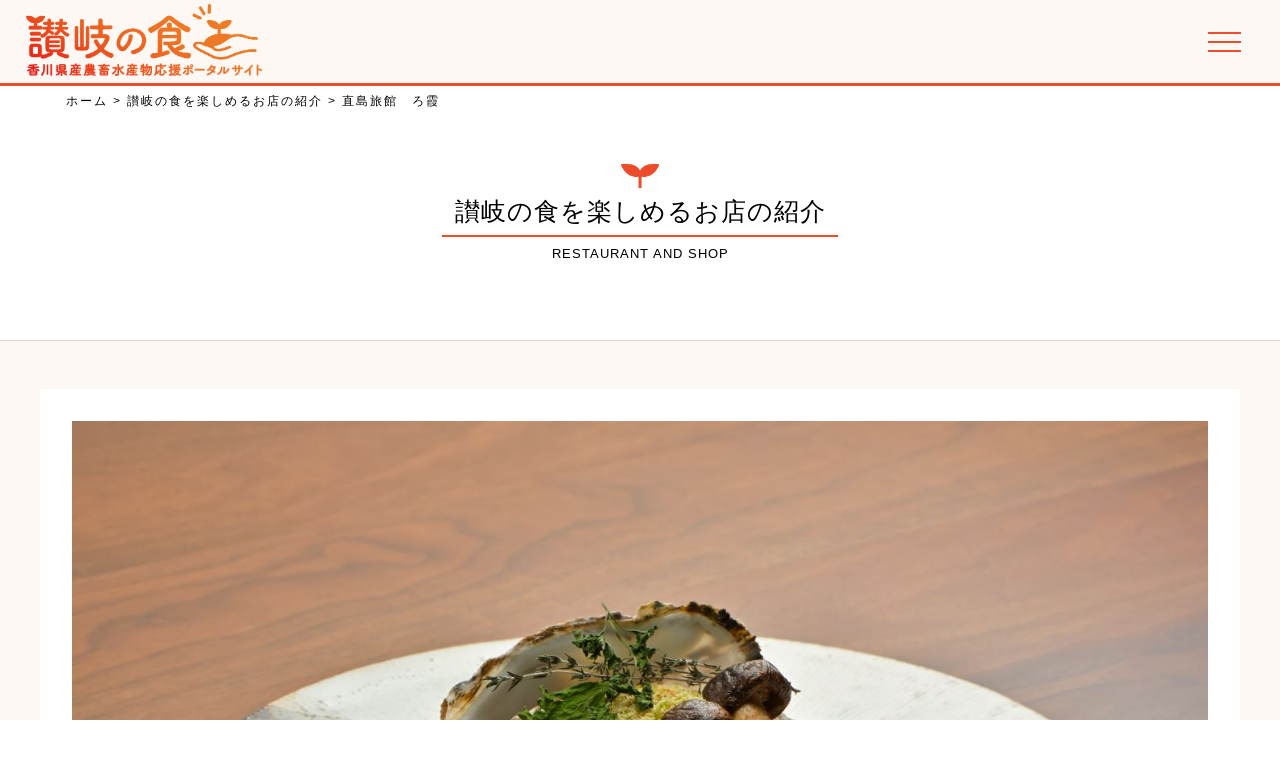

--- FILE ---
content_type: text/html; charset=UTF-8
request_url: https://sanukinoshoku.jp/restaurant/%E7%9B%B4%E5%B3%B6%E6%97%85%E9%A4%A8%E3%80%80%E3%82%8D%E9%9C%9E/
body_size: 9791
content:
<!DOCTYPE html>
<html dir="ltr" lang="ja" prefix="og: https://ogp.me/ns#">

<head>
    <meta charset="UTF-8" />
    <meta name="viewport" content="width=device-width" />
	<meta name="sitelock-site-verification" content="9465" />

    
    <link rel="stylesheet" href="https://up-pt.com/js/dist/zoomslider.css">
    <link rel="stylesheet" href="https://cdnjs.cloudflare.com/ajax/libs/slick-carousel/1.9.0/slick.css" />
    <link rel="stylesheet" href="https://cdnjs.cloudflare.com/ajax/libs/slick-carousel/1.9.0/slick.min.css" />
    <link rel="stylesheet" href="https://cdnjs.cloudflare.com/ajax/libs/slick-carousel/1.9.0/slick-theme.css" />
    <title>直島旅館 ろ霞 - 讃岐の食 - 香川県産農畜水産物応援ポータルサイト</title>
	<style>img:is([sizes="auto" i], [sizes^="auto," i]) { contain-intrinsic-size: 3000px 1500px }</style>
	
		<!-- All in One SEO 4.9.0 - aioseo.com -->
	<meta name="robots" content="max-image-preview:large" />
	<link rel="canonical" href="https://sanukinoshoku.jp/restaurant/%e7%9b%b4%e5%b3%b6%e6%97%85%e9%a4%a8%e3%80%80%e3%82%8d%e9%9c%9e/" />
	<meta name="generator" content="All in One SEO (AIOSEO) 4.9.0" />

		<!-- Global site tag (gtag.js) - Google Analytics -->
<script async src="https://www.googletagmanager.com/gtag/js?id=G-6SVWKQWZ6H"></script>
<script>
  window.dataLayer = window.dataLayer || [];
  function gtag(){dataLayer.push(arguments);}
  gtag('js', new Date());

  gtag('config', 'G-6SVWKQWZ6H');
</script>
		<meta property="og:locale" content="ja_JP" />
		<meta property="og:site_name" content="讃岐の食 - 香川県産農畜水産物応援ポータルサイト -" />
		<meta property="og:type" content="article" />
		<meta property="og:title" content="直島旅館 ろ霞 - 讃岐の食 - 香川県産農畜水産物応援ポータルサイト" />
		<meta property="og:url" content="https://sanukinoshoku.jp/restaurant/%e7%9b%b4%e5%b3%b6%e6%97%85%e9%a4%a8%e3%80%80%e3%82%8d%e9%9c%9e/" />
		<meta property="article:published_time" content="2023-01-17T04:23:52+00:00" />
		<meta property="article:modified_time" content="2023-01-17T04:27:11+00:00" />
		<meta name="twitter:card" content="summary" />
		<meta name="twitter:title" content="直島旅館 ろ霞 - 讃岐の食 - 香川県産農畜水産物応援ポータルサイト" />
		<script type="application/ld+json" class="aioseo-schema">
			{"@context":"https:\/\/schema.org","@graph":[{"@type":"BreadcrumbList","@id":"https:\/\/sanukinoshoku.jp\/restaurant\/%e7%9b%b4%e5%b3%b6%e6%97%85%e9%a4%a8%e3%80%80%e3%82%8d%e9%9c%9e\/#breadcrumblist","itemListElement":[{"@type":"ListItem","@id":"https:\/\/sanukinoshoku.jp#listItem","position":1,"name":"\u30db\u30fc\u30e0","item":"https:\/\/sanukinoshoku.jp","nextItem":{"@type":"ListItem","@id":"https:\/\/sanukinoshoku.jp\/category\/restaurant_and_shop\/#listItem","name":"\u8b83\u5c90\u306e\u98df\u3092\u697d\u3057\u3081\u308b\u304a\u5e97\u306e\u7d39\u4ecb"}},{"@type":"ListItem","@id":"https:\/\/sanukinoshoku.jp\/category\/restaurant_and_shop\/#listItem","position":2,"name":"\u8b83\u5c90\u306e\u98df\u3092\u697d\u3057\u3081\u308b\u304a\u5e97\u306e\u7d39\u4ecb","item":"https:\/\/sanukinoshoku.jp\/category\/restaurant_and_shop\/","nextItem":{"@type":"ListItem","@id":"https:\/\/sanukinoshoku.jp\/category\/restaurant_and_shop\/sanukinoyume\/#listItem","name":"\u3055\u306c\u304d\u306e\u5922\u53d6\u6271\u5e97"},"previousItem":{"@type":"ListItem","@id":"https:\/\/sanukinoshoku.jp#listItem","name":"\u30db\u30fc\u30e0"}},{"@type":"ListItem","@id":"https:\/\/sanukinoshoku.jp\/category\/restaurant_and_shop\/sanukinoyume\/#listItem","position":3,"name":"\u3055\u306c\u304d\u306e\u5922\u53d6\u6271\u5e97","item":"https:\/\/sanukinoshoku.jp\/category\/restaurant_and_shop\/sanukinoyume\/","nextItem":{"@type":"ListItem","@id":"https:\/\/sanukinoshoku.jp\/category\/restaurant_and_shop\/sanukinoyume\/sanukinoyume_others\/#listItem","name":"\u305d\u306e\u4ed6\uff08\u30d1\u30f3\u306a\u3069\uff09"},"previousItem":{"@type":"ListItem","@id":"https:\/\/sanukinoshoku.jp\/category\/restaurant_and_shop\/#listItem","name":"\u8b83\u5c90\u306e\u98df\u3092\u697d\u3057\u3081\u308b\u304a\u5e97\u306e\u7d39\u4ecb"}},{"@type":"ListItem","@id":"https:\/\/sanukinoshoku.jp\/category\/restaurant_and_shop\/sanukinoyume\/sanukinoyume_others\/#listItem","position":4,"name":"\u305d\u306e\u4ed6\uff08\u30d1\u30f3\u306a\u3069\uff09","item":"https:\/\/sanukinoshoku.jp\/category\/restaurant_and_shop\/sanukinoyume\/sanukinoyume_others\/","nextItem":{"@type":"ListItem","@id":"https:\/\/sanukinoshoku.jp\/restaurant\/%e7%9b%b4%e5%b3%b6%e6%97%85%e9%a4%a8%e3%80%80%e3%82%8d%e9%9c%9e\/#listItem","name":"\u76f4\u5cf6\u65c5\u9928\u3000\u308d\u971e"},"previousItem":{"@type":"ListItem","@id":"https:\/\/sanukinoshoku.jp\/category\/restaurant_and_shop\/sanukinoyume\/#listItem","name":"\u3055\u306c\u304d\u306e\u5922\u53d6\u6271\u5e97"}},{"@type":"ListItem","@id":"https:\/\/sanukinoshoku.jp\/restaurant\/%e7%9b%b4%e5%b3%b6%e6%97%85%e9%a4%a8%e3%80%80%e3%82%8d%e9%9c%9e\/#listItem","position":5,"name":"\u76f4\u5cf6\u65c5\u9928\u3000\u308d\u971e","previousItem":{"@type":"ListItem","@id":"https:\/\/sanukinoshoku.jp\/category\/restaurant_and_shop\/sanukinoyume\/sanukinoyume_others\/#listItem","name":"\u305d\u306e\u4ed6\uff08\u30d1\u30f3\u306a\u3069\uff09"}}]},{"@type":"Organization","@id":"https:\/\/sanukinoshoku.jp\/#organization","name":"\u8b83\u5c90\u306e\u98df","url":"https:\/\/sanukinoshoku.jp\/"},{"@type":"WebPage","@id":"https:\/\/sanukinoshoku.jp\/restaurant\/%e7%9b%b4%e5%b3%b6%e6%97%85%e9%a4%a8%e3%80%80%e3%82%8d%e9%9c%9e\/#webpage","url":"https:\/\/sanukinoshoku.jp\/restaurant\/%e7%9b%b4%e5%b3%b6%e6%97%85%e9%a4%a8%e3%80%80%e3%82%8d%e9%9c%9e\/","name":"\u76f4\u5cf6\u65c5\u9928 \u308d\u971e - \u8b83\u5c90\u306e\u98df - \u9999\u5ddd\u770c\u7523\u8fb2\u755c\u6c34\u7523\u7269\u5fdc\u63f4\u30dd\u30fc\u30bf\u30eb\u30b5\u30a4\u30c8","inLanguage":"ja","isPartOf":{"@id":"https:\/\/sanukinoshoku.jp\/#website"},"breadcrumb":{"@id":"https:\/\/sanukinoshoku.jp\/restaurant\/%e7%9b%b4%e5%b3%b6%e6%97%85%e9%a4%a8%e3%80%80%e3%82%8d%e9%9c%9e\/#breadcrumblist"},"image":{"@type":"ImageObject","url":"https:\/\/sanukinoshoku.jp\/wp-content\/uploads\/2023\/01\/\u308d\u971e.jpg","@id":"https:\/\/sanukinoshoku.jp\/restaurant\/%e7%9b%b4%e5%b3%b6%e6%97%85%e9%a4%a8%e3%80%80%e3%82%8d%e9%9c%9e\/#mainImage","width":1412,"height":943},"primaryImageOfPage":{"@id":"https:\/\/sanukinoshoku.jp\/restaurant\/%e7%9b%b4%e5%b3%b6%e6%97%85%e9%a4%a8%e3%80%80%e3%82%8d%e9%9c%9e\/#mainImage"},"datePublished":"2023-01-17T13:23:52+09:00","dateModified":"2023-01-17T13:27:11+09:00"},{"@type":"WebSite","@id":"https:\/\/sanukinoshoku.jp\/#website","url":"https:\/\/sanukinoshoku.jp\/","name":"\u8b83\u5c90\u306e\u98df - \u9999\u5ddd\u770c\u7523\u8fb2\u755c\u6c34\u7523\u7269\u5fdc\u63f4\u30dd\u30fc\u30bf\u30eb\u30b5\u30a4\u30c8","inLanguage":"ja","publisher":{"@id":"https:\/\/sanukinoshoku.jp\/#organization"}}]}
		</script>
		<!-- All in One SEO -->

<link rel="alternate" type="application/rss+xml" title="讃岐の食 - 香川県産農畜水産物応援ポータルサイト &raquo; フィード" href="https://sanukinoshoku.jp/feed/" />
<link rel="alternate" type="application/rss+xml" title="讃岐の食 - 香川県産農畜水産物応援ポータルサイト &raquo; コメントフィード" href="https://sanukinoshoku.jp/comments/feed/" />
<link rel="alternate" type="application/rss+xml" title="讃岐の食 - 香川県産農畜水産物応援ポータルサイト &raquo; 直島旅館　ろ霞 のコメントのフィード" href="https://sanukinoshoku.jp/restaurant/%e7%9b%b4%e5%b3%b6%e6%97%85%e9%a4%a8%e3%80%80%e3%82%8d%e9%9c%9e/feed/" />
<script type="text/javascript">
/* <![CDATA[ */
window._wpemojiSettings = {"baseUrl":"https:\/\/s.w.org\/images\/core\/emoji\/16.0.1\/72x72\/","ext":".png","svgUrl":"https:\/\/s.w.org\/images\/core\/emoji\/16.0.1\/svg\/","svgExt":".svg","source":{"concatemoji":"https:\/\/sanukinoshoku.jp\/wp-includes\/js\/wp-emoji-release.min.js?ver=6.8.2"}};
/*! This file is auto-generated */
!function(s,n){var o,i,e;function c(e){try{var t={supportTests:e,timestamp:(new Date).valueOf()};sessionStorage.setItem(o,JSON.stringify(t))}catch(e){}}function p(e,t,n){e.clearRect(0,0,e.canvas.width,e.canvas.height),e.fillText(t,0,0);var t=new Uint32Array(e.getImageData(0,0,e.canvas.width,e.canvas.height).data),a=(e.clearRect(0,0,e.canvas.width,e.canvas.height),e.fillText(n,0,0),new Uint32Array(e.getImageData(0,0,e.canvas.width,e.canvas.height).data));return t.every(function(e,t){return e===a[t]})}function u(e,t){e.clearRect(0,0,e.canvas.width,e.canvas.height),e.fillText(t,0,0);for(var n=e.getImageData(16,16,1,1),a=0;a<n.data.length;a++)if(0!==n.data[a])return!1;return!0}function f(e,t,n,a){switch(t){case"flag":return n(e,"\ud83c\udff3\ufe0f\u200d\u26a7\ufe0f","\ud83c\udff3\ufe0f\u200b\u26a7\ufe0f")?!1:!n(e,"\ud83c\udde8\ud83c\uddf6","\ud83c\udde8\u200b\ud83c\uddf6")&&!n(e,"\ud83c\udff4\udb40\udc67\udb40\udc62\udb40\udc65\udb40\udc6e\udb40\udc67\udb40\udc7f","\ud83c\udff4\u200b\udb40\udc67\u200b\udb40\udc62\u200b\udb40\udc65\u200b\udb40\udc6e\u200b\udb40\udc67\u200b\udb40\udc7f");case"emoji":return!a(e,"\ud83e\udedf")}return!1}function g(e,t,n,a){var r="undefined"!=typeof WorkerGlobalScope&&self instanceof WorkerGlobalScope?new OffscreenCanvas(300,150):s.createElement("canvas"),o=r.getContext("2d",{willReadFrequently:!0}),i=(o.textBaseline="top",o.font="600 32px Arial",{});return e.forEach(function(e){i[e]=t(o,e,n,a)}),i}function t(e){var t=s.createElement("script");t.src=e,t.defer=!0,s.head.appendChild(t)}"undefined"!=typeof Promise&&(o="wpEmojiSettingsSupports",i=["flag","emoji"],n.supports={everything:!0,everythingExceptFlag:!0},e=new Promise(function(e){s.addEventListener("DOMContentLoaded",e,{once:!0})}),new Promise(function(t){var n=function(){try{var e=JSON.parse(sessionStorage.getItem(o));if("object"==typeof e&&"number"==typeof e.timestamp&&(new Date).valueOf()<e.timestamp+604800&&"object"==typeof e.supportTests)return e.supportTests}catch(e){}return null}();if(!n){if("undefined"!=typeof Worker&&"undefined"!=typeof OffscreenCanvas&&"undefined"!=typeof URL&&URL.createObjectURL&&"undefined"!=typeof Blob)try{var e="postMessage("+g.toString()+"("+[JSON.stringify(i),f.toString(),p.toString(),u.toString()].join(",")+"));",a=new Blob([e],{type:"text/javascript"}),r=new Worker(URL.createObjectURL(a),{name:"wpTestEmojiSupports"});return void(r.onmessage=function(e){c(n=e.data),r.terminate(),t(n)})}catch(e){}c(n=g(i,f,p,u))}t(n)}).then(function(e){for(var t in e)n.supports[t]=e[t],n.supports.everything=n.supports.everything&&n.supports[t],"flag"!==t&&(n.supports.everythingExceptFlag=n.supports.everythingExceptFlag&&n.supports[t]);n.supports.everythingExceptFlag=n.supports.everythingExceptFlag&&!n.supports.flag,n.DOMReady=!1,n.readyCallback=function(){n.DOMReady=!0}}).then(function(){return e}).then(function(){var e;n.supports.everything||(n.readyCallback(),(e=n.source||{}).concatemoji?t(e.concatemoji):e.wpemoji&&e.twemoji&&(t(e.twemoji),t(e.wpemoji)))}))}((window,document),window._wpemojiSettings);
/* ]]> */
</script>
<style id='wp-emoji-styles-inline-css' type='text/css'>

	img.wp-smiley, img.emoji {
		display: inline !important;
		border: none !important;
		box-shadow: none !important;
		height: 1em !important;
		width: 1em !important;
		margin: 0 0.07em !important;
		vertical-align: -0.1em !important;
		background: none !important;
		padding: 0 !important;
	}
</style>
<link rel='stylesheet' id='wp-block-library-css' href='https://sanukinoshoku.jp/wp-includes/css/dist/block-library/style.min.css?ver=6.8.2' type='text/css' media='all' />
<style id='classic-theme-styles-inline-css' type='text/css'>
/*! This file is auto-generated */
.wp-block-button__link{color:#fff;background-color:#32373c;border-radius:9999px;box-shadow:none;text-decoration:none;padding:calc(.667em + 2px) calc(1.333em + 2px);font-size:1.125em}.wp-block-file__button{background:#32373c;color:#fff;text-decoration:none}
</style>
<link rel='stylesheet' id='aioseo/css/src/vue/standalone/blocks/table-of-contents/global.scss-css' href='https://sanukinoshoku.jp/wp-content/plugins/all-in-one-seo-pack/dist/Lite/assets/css/table-of-contents/global.e90f6d47.css?ver=4.9.0' type='text/css' media='all' />
<style id='global-styles-inline-css' type='text/css'>
:root{--wp--preset--aspect-ratio--square: 1;--wp--preset--aspect-ratio--4-3: 4/3;--wp--preset--aspect-ratio--3-4: 3/4;--wp--preset--aspect-ratio--3-2: 3/2;--wp--preset--aspect-ratio--2-3: 2/3;--wp--preset--aspect-ratio--16-9: 16/9;--wp--preset--aspect-ratio--9-16: 9/16;--wp--preset--color--black: #000000;--wp--preset--color--cyan-bluish-gray: #abb8c3;--wp--preset--color--white: #ffffff;--wp--preset--color--pale-pink: #f78da7;--wp--preset--color--vivid-red: #cf2e2e;--wp--preset--color--luminous-vivid-orange: #ff6900;--wp--preset--color--luminous-vivid-amber: #fcb900;--wp--preset--color--light-green-cyan: #7bdcb5;--wp--preset--color--vivid-green-cyan: #00d084;--wp--preset--color--pale-cyan-blue: #8ed1fc;--wp--preset--color--vivid-cyan-blue: #0693e3;--wp--preset--color--vivid-purple: #9b51e0;--wp--preset--gradient--vivid-cyan-blue-to-vivid-purple: linear-gradient(135deg,rgba(6,147,227,1) 0%,rgb(155,81,224) 100%);--wp--preset--gradient--light-green-cyan-to-vivid-green-cyan: linear-gradient(135deg,rgb(122,220,180) 0%,rgb(0,208,130) 100%);--wp--preset--gradient--luminous-vivid-amber-to-luminous-vivid-orange: linear-gradient(135deg,rgba(252,185,0,1) 0%,rgba(255,105,0,1) 100%);--wp--preset--gradient--luminous-vivid-orange-to-vivid-red: linear-gradient(135deg,rgba(255,105,0,1) 0%,rgb(207,46,46) 100%);--wp--preset--gradient--very-light-gray-to-cyan-bluish-gray: linear-gradient(135deg,rgb(238,238,238) 0%,rgb(169,184,195) 100%);--wp--preset--gradient--cool-to-warm-spectrum: linear-gradient(135deg,rgb(74,234,220) 0%,rgb(151,120,209) 20%,rgb(207,42,186) 40%,rgb(238,44,130) 60%,rgb(251,105,98) 80%,rgb(254,248,76) 100%);--wp--preset--gradient--blush-light-purple: linear-gradient(135deg,rgb(255,206,236) 0%,rgb(152,150,240) 100%);--wp--preset--gradient--blush-bordeaux: linear-gradient(135deg,rgb(254,205,165) 0%,rgb(254,45,45) 50%,rgb(107,0,62) 100%);--wp--preset--gradient--luminous-dusk: linear-gradient(135deg,rgb(255,203,112) 0%,rgb(199,81,192) 50%,rgb(65,88,208) 100%);--wp--preset--gradient--pale-ocean: linear-gradient(135deg,rgb(255,245,203) 0%,rgb(182,227,212) 50%,rgb(51,167,181) 100%);--wp--preset--gradient--electric-grass: linear-gradient(135deg,rgb(202,248,128) 0%,rgb(113,206,126) 100%);--wp--preset--gradient--midnight: linear-gradient(135deg,rgb(2,3,129) 0%,rgb(40,116,252) 100%);--wp--preset--font-size--small: 13px;--wp--preset--font-size--medium: 20px;--wp--preset--font-size--large: 36px;--wp--preset--font-size--x-large: 42px;--wp--preset--spacing--20: 0.44rem;--wp--preset--spacing--30: 0.67rem;--wp--preset--spacing--40: 1rem;--wp--preset--spacing--50: 1.5rem;--wp--preset--spacing--60: 2.25rem;--wp--preset--spacing--70: 3.38rem;--wp--preset--spacing--80: 5.06rem;--wp--preset--shadow--natural: 6px 6px 9px rgba(0, 0, 0, 0.2);--wp--preset--shadow--deep: 12px 12px 50px rgba(0, 0, 0, 0.4);--wp--preset--shadow--sharp: 6px 6px 0px rgba(0, 0, 0, 0.2);--wp--preset--shadow--outlined: 6px 6px 0px -3px rgba(255, 255, 255, 1), 6px 6px rgba(0, 0, 0, 1);--wp--preset--shadow--crisp: 6px 6px 0px rgba(0, 0, 0, 1);}:where(.is-layout-flex){gap: 0.5em;}:where(.is-layout-grid){gap: 0.5em;}body .is-layout-flex{display: flex;}.is-layout-flex{flex-wrap: wrap;align-items: center;}.is-layout-flex > :is(*, div){margin: 0;}body .is-layout-grid{display: grid;}.is-layout-grid > :is(*, div){margin: 0;}:where(.wp-block-columns.is-layout-flex){gap: 2em;}:where(.wp-block-columns.is-layout-grid){gap: 2em;}:where(.wp-block-post-template.is-layout-flex){gap: 1.25em;}:where(.wp-block-post-template.is-layout-grid){gap: 1.25em;}.has-black-color{color: var(--wp--preset--color--black) !important;}.has-cyan-bluish-gray-color{color: var(--wp--preset--color--cyan-bluish-gray) !important;}.has-white-color{color: var(--wp--preset--color--white) !important;}.has-pale-pink-color{color: var(--wp--preset--color--pale-pink) !important;}.has-vivid-red-color{color: var(--wp--preset--color--vivid-red) !important;}.has-luminous-vivid-orange-color{color: var(--wp--preset--color--luminous-vivid-orange) !important;}.has-luminous-vivid-amber-color{color: var(--wp--preset--color--luminous-vivid-amber) !important;}.has-light-green-cyan-color{color: var(--wp--preset--color--light-green-cyan) !important;}.has-vivid-green-cyan-color{color: var(--wp--preset--color--vivid-green-cyan) !important;}.has-pale-cyan-blue-color{color: var(--wp--preset--color--pale-cyan-blue) !important;}.has-vivid-cyan-blue-color{color: var(--wp--preset--color--vivid-cyan-blue) !important;}.has-vivid-purple-color{color: var(--wp--preset--color--vivid-purple) !important;}.has-black-background-color{background-color: var(--wp--preset--color--black) !important;}.has-cyan-bluish-gray-background-color{background-color: var(--wp--preset--color--cyan-bluish-gray) !important;}.has-white-background-color{background-color: var(--wp--preset--color--white) !important;}.has-pale-pink-background-color{background-color: var(--wp--preset--color--pale-pink) !important;}.has-vivid-red-background-color{background-color: var(--wp--preset--color--vivid-red) !important;}.has-luminous-vivid-orange-background-color{background-color: var(--wp--preset--color--luminous-vivid-orange) !important;}.has-luminous-vivid-amber-background-color{background-color: var(--wp--preset--color--luminous-vivid-amber) !important;}.has-light-green-cyan-background-color{background-color: var(--wp--preset--color--light-green-cyan) !important;}.has-vivid-green-cyan-background-color{background-color: var(--wp--preset--color--vivid-green-cyan) !important;}.has-pale-cyan-blue-background-color{background-color: var(--wp--preset--color--pale-cyan-blue) !important;}.has-vivid-cyan-blue-background-color{background-color: var(--wp--preset--color--vivid-cyan-blue) !important;}.has-vivid-purple-background-color{background-color: var(--wp--preset--color--vivid-purple) !important;}.has-black-border-color{border-color: var(--wp--preset--color--black) !important;}.has-cyan-bluish-gray-border-color{border-color: var(--wp--preset--color--cyan-bluish-gray) !important;}.has-white-border-color{border-color: var(--wp--preset--color--white) !important;}.has-pale-pink-border-color{border-color: var(--wp--preset--color--pale-pink) !important;}.has-vivid-red-border-color{border-color: var(--wp--preset--color--vivid-red) !important;}.has-luminous-vivid-orange-border-color{border-color: var(--wp--preset--color--luminous-vivid-orange) !important;}.has-luminous-vivid-amber-border-color{border-color: var(--wp--preset--color--luminous-vivid-amber) !important;}.has-light-green-cyan-border-color{border-color: var(--wp--preset--color--light-green-cyan) !important;}.has-vivid-green-cyan-border-color{border-color: var(--wp--preset--color--vivid-green-cyan) !important;}.has-pale-cyan-blue-border-color{border-color: var(--wp--preset--color--pale-cyan-blue) !important;}.has-vivid-cyan-blue-border-color{border-color: var(--wp--preset--color--vivid-cyan-blue) !important;}.has-vivid-purple-border-color{border-color: var(--wp--preset--color--vivid-purple) !important;}.has-vivid-cyan-blue-to-vivid-purple-gradient-background{background: var(--wp--preset--gradient--vivid-cyan-blue-to-vivid-purple) !important;}.has-light-green-cyan-to-vivid-green-cyan-gradient-background{background: var(--wp--preset--gradient--light-green-cyan-to-vivid-green-cyan) !important;}.has-luminous-vivid-amber-to-luminous-vivid-orange-gradient-background{background: var(--wp--preset--gradient--luminous-vivid-amber-to-luminous-vivid-orange) !important;}.has-luminous-vivid-orange-to-vivid-red-gradient-background{background: var(--wp--preset--gradient--luminous-vivid-orange-to-vivid-red) !important;}.has-very-light-gray-to-cyan-bluish-gray-gradient-background{background: var(--wp--preset--gradient--very-light-gray-to-cyan-bluish-gray) !important;}.has-cool-to-warm-spectrum-gradient-background{background: var(--wp--preset--gradient--cool-to-warm-spectrum) !important;}.has-blush-light-purple-gradient-background{background: var(--wp--preset--gradient--blush-light-purple) !important;}.has-blush-bordeaux-gradient-background{background: var(--wp--preset--gradient--blush-bordeaux) !important;}.has-luminous-dusk-gradient-background{background: var(--wp--preset--gradient--luminous-dusk) !important;}.has-pale-ocean-gradient-background{background: var(--wp--preset--gradient--pale-ocean) !important;}.has-electric-grass-gradient-background{background: var(--wp--preset--gradient--electric-grass) !important;}.has-midnight-gradient-background{background: var(--wp--preset--gradient--midnight) !important;}.has-small-font-size{font-size: var(--wp--preset--font-size--small) !important;}.has-medium-font-size{font-size: var(--wp--preset--font-size--medium) !important;}.has-large-font-size{font-size: var(--wp--preset--font-size--large) !important;}.has-x-large-font-size{font-size: var(--wp--preset--font-size--x-large) !important;}
:where(.wp-block-post-template.is-layout-flex){gap: 1.25em;}:where(.wp-block-post-template.is-layout-grid){gap: 1.25em;}
:where(.wp-block-columns.is-layout-flex){gap: 2em;}:where(.wp-block-columns.is-layout-grid){gap: 2em;}
:root :where(.wp-block-pullquote){font-size: 1.5em;line-height: 1.6;}
</style>
<link rel='stylesheet' id='wp-pagenavi-css' href='https://sanukinoshoku.jp/wp-content/plugins/wp-pagenavi/pagenavi-css.css?ver=2.70' type='text/css' media='all' />
<link rel='stylesheet' id='blankslate-style-css' href='https://sanukinoshoku.jp/wp-content/themes/sanukisyoku/style.css?ver=6.8.2' type='text/css' media='all' />
<script type="text/javascript" src="https://sanukinoshoku.jp/wp-includes/js/jquery/jquery.min.js?ver=3.7.1" id="jquery-core-js"></script>
<script type="text/javascript" src="https://sanukinoshoku.jp/wp-includes/js/jquery/jquery-migrate.min.js?ver=3.4.1" id="jquery-migrate-js"></script>
<link rel="https://api.w.org/" href="https://sanukinoshoku.jp/wp-json/" /><meta name="generator" content="WordPress 6.8.2" />
<link rel='shortlink' href='https://sanukinoshoku.jp/?p=7135' />
<link rel="alternate" title="oEmbed (JSON)" type="application/json+oembed" href="https://sanukinoshoku.jp/wp-json/oembed/1.0/embed?url=https%3A%2F%2Fsanukinoshoku.jp%2Frestaurant%2F%25e7%259b%25b4%25e5%25b3%25b6%25e6%2597%2585%25e9%25a4%25a8%25e3%2580%2580%25e3%2582%258d%25e9%259c%259e%2F" />
<link rel="alternate" title="oEmbed (XML)" type="text/xml+oembed" href="https://sanukinoshoku.jp/wp-json/oembed/1.0/embed?url=https%3A%2F%2Fsanukinoshoku.jp%2Frestaurant%2F%25e7%259b%25b4%25e5%25b3%25b6%25e6%2597%2585%25e9%25a4%25a8%25e3%2580%2580%25e3%2582%258d%25e9%259c%259e%2F&#038;format=xml" />
<style type="text/css">.recentcomments a{display:inline !important;padding:0 !important;margin:0 !important;}</style><link rel="icon" href="https://sanukinoshoku.jp/wp-content/uploads/2021/01/tab-150x150.png" sizes="32x32" />
<link rel="icon" href="https://sanukinoshoku.jp/wp-content/uploads/2021/01/tab-300x300.png" sizes="192x192" />
<link rel="apple-touch-icon" href="https://sanukinoshoku.jp/wp-content/uploads/2021/01/tab-300x300.png" />
<meta name="msapplication-TileImage" content="https://sanukinoshoku.jp/wp-content/uploads/2021/01/tab-300x300.png" />
</head>

<body data-rsssl=1 class="wp-singular restaurant-template-default single single-restaurant postid-7135 wp-theme-sanukisyoku">
    <div id="wrapper" class="hfeed">
        <header id="header">
            <div class="header_area">
                <div class="header_logo">
                    <a href="/"><img src="https://sanukinoshoku.jp/wp-content/themes/sanukisyoku/img/001.png" alt="logo"></a>
                </div>
				<!--PCMENU-->
				<nav id="menu" role="navigation" class="menu">
					<div class="main-menu"><ul id="menu_id" class="menu_class"><li id="menu-item-2096" class="menu-item menu-item-type-custom menu-item-object-custom menu-item-2096"><a href="/">トップページ</a></li>
<li id="menu-item-487" class="menu-item menu-item-type-taxonomy menu-item-object-category menu-item-487"><a href="https://sanukinoshoku.jp/category/news/">お知らせ・イベント</a></li>
<li id="menu-item-8664" class="menu-item menu-item-type-post_type menu-item-object-page menu-item-8664"><a href="https://sanukinoshoku.jp/local-business-network/">かがわ農商工連携ビジネスネットワーク</a></li>
<li id="menu-item-77" class="menu-item menu-item-type-post_type menu-item-object-page menu-item-77"><a href="https://sanukinoshoku.jp/product_archive/">お取り寄せできる農畜水産物</a></li>
<li id="menu-item-2065" class="menu-item menu-item-type-post_type menu-item-object-page menu-item-2065"><a href="https://sanukinoshoku.jp/restaurant_archive/">讃岐の食を楽しめるお店の紹介</a></li>
<li id="menu-item-2066" class="menu-item menu-item-type-post_type menu-item-object-page menu-item-2066"><a href="https://sanukinoshoku.jp/local_cuisine_archive/">讃岐の郷土料理</a></li>
<li id="menu-item-2067" class="menu-item menu-item-type-post_type menu-item-object-page menu-item-2067"><a href="https://sanukinoshoku.jp/introduction_archive/">香川県産農畜水産物の紹介</a></li>
<li id="menu-item-1502" class="menu-item menu-item-type-post_type menu-item-object-page menu-item-1502"><a href="https://sanukinoshoku.jp/topic_archive/">特集</a></li>
<li id="menu-item-2068" class="menu-item menu-item-type-post_type menu-item-object-page menu-item-2068"><a href="https://sanukinoshoku.jp/prvideo_archive/">PR動画</a></li>
</ul></div>				</nav>
				<!--PCMENUEND-->
                <!-- sp menu-->
                <nav class="mobile-menu">
                    <input type="checkbox" id="checkbox" class="mobile-menu__checkbox">
                    <label for="checkbox" class="mobile-menu__btn">
                        <div class="mobile-menu__icon">
                            <p></p>
                        </div>
                    </label>
                    <div class="mobile-menu__container"><ul id="menu_spid" class="mobile-menu__list"><li class="menu-item menu-item-type-custom menu-item-object-custom menu-item-2096"><a href="/">トップページ</a></li>
<li class="menu-item menu-item-type-taxonomy menu-item-object-category menu-item-487"><a href="https://sanukinoshoku.jp/category/news/">お知らせ・イベント</a></li>
<li class="menu-item menu-item-type-post_type menu-item-object-page menu-item-8664"><a href="https://sanukinoshoku.jp/local-business-network/">かがわ農商工連携ビジネスネットワーク</a></li>
<li class="menu-item menu-item-type-post_type menu-item-object-page menu-item-77"><a href="https://sanukinoshoku.jp/product_archive/">お取り寄せできる農畜水産物</a></li>
<li class="menu-item menu-item-type-post_type menu-item-object-page menu-item-2065"><a href="https://sanukinoshoku.jp/restaurant_archive/">讃岐の食を楽しめるお店の紹介</a></li>
<li class="menu-item menu-item-type-post_type menu-item-object-page menu-item-2066"><a href="https://sanukinoshoku.jp/local_cuisine_archive/">讃岐の郷土料理</a></li>
<li class="menu-item menu-item-type-post_type menu-item-object-page menu-item-2067"><a href="https://sanukinoshoku.jp/introduction_archive/">香川県産農畜水産物の紹介</a></li>
<li class="menu-item menu-item-type-post_type menu-item-object-page menu-item-1502"><a href="https://sanukinoshoku.jp/topic_archive/">特集</a></li>
<li class="menu-item menu-item-type-post_type menu-item-object-page menu-item-2068"><a href="https://sanukinoshoku.jp/prvideo_archive/">PR動画</a></li>
</ul></div>                </nav>
                <!-- sp menu end -->
            </div>
            
            <!-- トップページのみスライダー-->
                        
        </header>
        <div id="container"><main id="content">
	<div class="low_header">
		<div class="breadcrumbs" typeof="BreadcrumbList" vocab="http://schema.org/">
			<!-- Breadcrumb NavXT 7.4.1 -->
<span property="itemListElement" typeof="ListItem"><a property="item" typeof="WebPage" title="Go to 讃岐の食 - 香川県産農畜水産物応援ポータルサイト." href="https://sanukinoshoku.jp" class="home" ><span property="name">ホーム</span></a><meta property="position" content="1"></span> &gt; <span property="itemListElement" typeof="ListItem"><a property="item" typeof="WebPage" title="Go to 讃岐の食を楽しめるお店の紹介." href="https://sanukinoshoku.jp/restaurant_archive/" class="restaurant-root post post-restaurant" ><span property="name">讃岐の食を楽しめるお店の紹介</span></a><meta property="position" content="2"></span> &gt; <span property="itemListElement" typeof="ListItem"><span property="name" class="post post-restaurant current-item">直島旅館　ろ霞</span><meta property="url" content="https://sanukinoshoku.jp/restaurant/%e7%9b%b4%e5%b3%b6%e6%97%85%e9%a4%a8%e3%80%80%e3%82%8d%e9%9c%9e/"><meta property="position" content="3"></span>		</div>
		<div class="low_header_cont">
			<h2 class="tp_mainh2">
			
				
				<img src="https://sanukinoshoku.jp/wp-content/themes/sanukisyoku/img/002.png"><br/>
				<span class="tp_mainh2red">讃岐の食を楽しめるお店の紹介</span><br/>
				RESTAURANT AND SHOP
				
			</h2>
		</div>
	</div>
	
	<div class="low_main">
	
			
		<div class="low_orenjibaci">
			<div class="low_product">
				<div id="bukken_slider_image">
					<ul class="thumb-item">
						<!-- 繰り返し -->
																								<li>
							<img src="https://sanukinoshoku.jp/wp-content/uploads/2023/01/ろ霞.jpg"/>
						</li>
												<li>
							<img src="https://sanukinoshoku.jp/wp-content/uploads/2023/01/ろ霞２.jpg"/>
						</li>
																		<!-- 繰り返しEND -->
					</ul>
					<!-- ↓サムネイル -->

					<ul class="thumb-item-nav">
						<!-- 繰り返し -->
																								<li>
							<img src="https://sanukinoshoku.jp/wp-content/uploads/2023/01/ろ霞.jpg"/>
						</li>
												<li>
							<img src="https://sanukinoshoku.jp/wp-content/uploads/2023/01/ろ霞２.jpg"/>
						</li>
																		<!-- 繰り返しEND -->
					</ul>

				</div>
				<!-- スライダー終わり -->
				<div class="low_product_hinmoku">
					<h3 class="introductionh3"><img src="https://sanukinoshoku.jp/wp-content/themes/sanukisyoku/img/015.png">店舗情報</h3>
					<div class="low_product_hinmoku_area1">
					
						<div class="low_producer_hyohulltittleaera">
							直島旅館　ろ霞						</div>
						
																								
																		<div class="low_product_hinmoku_area1_flex">
							<div class="low_product_hinmoku_area1_flex_tittle">
								住所
							</div>
							<div class="low_product_hinmoku_area1_flex_text">
								香川郡直島町1234　<br/>
																								<a href="https://www.google.com/maps/place/%E7%9B%B4%E5%B3%B6%E6%97%85%E9%A4%A8+%E3%82%8D%E9%9C%9E/@34.4561319,133.9943388,15z/data=!4m8!3m7!1s0x0:0x24d142ec78161860!5m2!4m1!1i2!8m2!3d34.4561319!4d133.9943388" class="googlemap" target="_blank">GoogleMap ></a>
															</div>
						</div>
												
																		<div class="low_product_hinmoku_area1_flex">
							<div class="low_product_hinmoku_area1_flex_tittle">
								営業時間
							</div>
							<div class="low_product_hinmoku_area1_flex_text">
								15:00～翌日11：00							</div>
						</div>
												
																		<div class="low_product_hinmoku_area1_flex">
							<div class="low_product_hinmoku_area1_flex_tittle">
								定休日
							</div>
							<div class="low_product_hinmoku_area1_flex_text">
								不定休							</div>
						</div>
												
																		<div class="low_product_hinmoku_area1_flex">
							<div class="low_product_hinmoku_area1_flex_tittle">
								席数
							</div>
							<div class="low_product_hinmoku_area1_flex_text">
								37席							</div>
						</div>
												
																		<div class="low_product_hinmoku_area1_flex">
							<div class="low_product_hinmoku_area1_flex_tittle">
								駐車場
							</div>
							<div class="low_product_hinmoku_area1_flex_text">
								８台							</div>
						</div>
												
																								
																								
																								
																								
																		
						
												<div class="subrecruit_maincontentarea">

														
							
							<div class="fullsubrecruit_maincontentarea_flex_content">
																								<h3 class="bilder_h3">◇「さぬきの夢」を使ったおすすめメニュー</h3>
																<p>●カキグラタン焼</p>
<p>●無花果のパウンドケーキ</p>
							</div>


							

																					<!-- 繰り返しEND -->

						</div>
					
					
					</div>
					
				</div>
				
				
				
				
			</div>
			
		</div>
		
		
		<div class="low_backwhite">
			
			<br/><br/>
			<div class="tp_mainarchive">
																				<a href="/category/restaurant_and_shop/sanukinoyume/"><span>＜</span> 一覧へ戻る</a>
							</div>
			
					</div>
		
				
		
	</div>
	
</main>
</div>



<p id="page-top"><a href="#"><img src="https://sanukinoshoku.jp/wp-content/themes/sanukisyoku/img/page top.png"></a></p>
<footer id="footer">
    <div class="footer_main">
        <div class="footer_main_logo">
            <a href="/"><img src="https://sanukinoshoku.jp/wp-content/themes/sanukisyoku/img/001.png" /></a>
        </div>
        <div class="footer_main_menu">
			<a href="/category/news/">お知らせ･イベント</a>
			<a href="/local-business-network">かがわ農商工連携ビジネスネットワーク</a>
			<a href="/product_archive">お取り寄せできる農畜水産物</a>
			<a href="/restaurant_archive">讃岐の食を楽しめるお店の紹介</a>
			<a href="/local_cuisine_archive">讃岐の郷土料理</a>
			<a href="/introduction_archive">香川県産農畜水産物の紹介</a>
			<a href="/topic_archive">特集</a>
			<a href="/prvideo_archive">PR動画</a>
			<a href="/company">運営会社</a>
			<a href="/privacy_policy">プライバシーポリシー</a>
			<a href="/contact">お問い合わせ</a>
        </div>
		<div class="footer_main_copy">
			Copyright © Sanikinoippin All rights reserved.
		</div>
    </div>
</footer>
</div>
<script type="speculationrules">
{"prefetch":[{"source":"document","where":{"and":[{"href_matches":"\/*"},{"not":{"href_matches":["\/wp-*.php","\/wp-admin\/*","\/wp-content\/uploads\/*","\/wp-content\/*","\/wp-content\/plugins\/*","\/wp-content\/themes\/sanukisyoku\/*","\/*\\?(.+)"]}},{"not":{"selector_matches":"a[rel~=\"nofollow\"]"}},{"not":{"selector_matches":".no-prefetch, .no-prefetch a"}}]},"eagerness":"conservative"}]}
</script>
<script>
    jQuery(document).ready(function($) {
        var deviceAgent = navigator.userAgent.toLowerCase();
        if (deviceAgent.match(/(iphone|ipod|ipad)/)) {
            $("html").addClass("ios");
            $("html").addClass("mobile");
        }
        if (navigator.userAgent.search("MSIE") >= 0) {
            $("html").addClass("ie");
        } else if (navigator.userAgent.search("Chrome") >= 0) {
            $("html").addClass("chrome");
        } else if (navigator.userAgent.search("Firefox") >= 0) {
            $("html").addClass("firefox");
        } else if (navigator.userAgent.search("Safari") >= 0 && navigator.userAgent.search("Chrome") < 0) {
            $("html").addClass("safari");
        } else if (navigator.userAgent.search("Opera") >= 0) {
            $("html").addClass("opera");
        }
    });
</script>
<script type="module"  src="https://sanukinoshoku.jp/wp-content/plugins/all-in-one-seo-pack/dist/Lite/assets/table-of-contents.95d0dfce.js?ver=4.9.0" id="aioseo/js/src/vue/standalone/blocks/table-of-contents/frontend.js-js"></script>
<script src="https://ajax.googleapis.com/ajax/libs/jquery/1.11.1/jquery.min.js"></script>
<script type="text/javascript" src="https://up-pt.com/js/modernizr-custom.js"></script>
<script type="text/javascript" src="https://up-pt.com/js/dist/jquery.zoomslider.min.js"></script>
<script src="https://cdnjs.cloudflare.com/ajax/libs/slick-carousel/1.9.0/slick.min.js"></script>
<script src="https://cdnjs.cloudflare.com/ajax/libs/slick-carousel/1.9.0/slick.js"></script>
<script>
	function top_header_scroll() {
		window.scrollTo(0,500);
	}
</script>
<!-- SLIDER -->
<script>
	$('.thumb-item').slick({
		infinite: true,
		slidesToShow: 1,
		slidesToScroll: 1,
		fade: true,
		arrows: true,
        autoplay: false,
        autoplaySpeed: 3000,
        prevArrow: '<div class="slider-arrow slider-prev"><img src="https://sanukinoshoku.jp/wp-content/themes/sanukisyoku/img/013.png"></div>',
        nextArrow: '<div class="slider-arrow slider-next"><img src="https://sanukinoshoku.jp/wp-content/themes/sanukisyoku/img/014.png"></div>',
		asNavFor: '.thumb-item-nav' //サムネイルのクラス名
	});
	$('.thumb-item-nav').slick({
		infinite: true,
		slidesToShow: 4,
		slidesToScroll: 1,
		asNavFor: '.thumb-item', //スライダー本体のクラス名
		focusOnSelect: true,
        arrows: false,
        prevArrow: '<div class="slider-arrow slider-prev"><img src="https://sanukinoshoku.jp/wp-content/themes/sanukisyoku/img/013.png"></div>',
        nextArrow: '<div class="slider-arrow slider-next"><img src="https://sanukinoshoku.jp/wp-content/themes/sanukisyoku/img/014.png"></div>',
	});
</script>
<!-- SLIDER END -->
<!--TOP SLIDER -->
<script>
    $('.tp_headerslider').slick({
		slidesToShow: 1,
		slidesToScroll: 1,
		dots: true,
		centerMode: true,
        autoplay: true,
        autoplaySpeed: 2000,
		focusOnSelect: true
    });

</script>
<!--TOP SLIDER END -->
<script>
        $(function () {
        var topBtn = $('#page-top');
        topBtn.hide();
        //スクロールが500に達したらボタン表示
        $(window).scroll(function () {
            if ($(this).scrollTop() > 500) {
                topBtn.fadeIn();
            } else {
                topBtn.fadeOut();
            }
        });
        //スルスルっとスクロールでトップへもどる
        topBtn.click(function () {
            $('body,html').animate({
                scrollTop: 0
            }, 500);
            return false;
        });
    });
</script>

<script>
$(function(){
    $('.newsearchform_flex .newsearchform_flex_main a').each(function(){
        var $href = $(this).attr('href');
        if(location.href.match($href)) {
        $(this).addClass('active');
        } else {
        $(this).removeClass('active');
        }
    });
});
</script>
<script>
  if (location.hostname === "test.zerotwo.co.jp") {
    const prefix = "/sanukinoshoku.jp";
    document.querySelectorAll('.footer_main_menu a[href^="/"]').forEach(link => {
      const href = link.getAttribute("href");
      link.setAttribute("href", prefix + href);
    });
  }
</script>
</body>

</html>

--- FILE ---
content_type: text/css
request_url: https://sanukinoshoku.jp/wp-content/themes/sanukisyoku/style.css?ver=6.8.2
body_size: 10437
content:
/*
Theme Name: Sanukino Syoku
Theme URI: 
Author: Yuta Otani
Author URI: 
Version: 1.0.0
License: NICETOWN
License URI: 
Text Domain: Sanukino Syoku
newserver
*/

html,body,div,span,applet,object,iframe,h1,h2,h3,h4,h5,h6,p,blockquote,pre,a,abbr,acronym,address,big,cite,code,del,dfn,em,img,ins,kbd,q,s,samp,small,strike,strong,sub,sup,tt,var,b,u,i,center,dl,dt,dd,ol,ul,li,fieldset,form,label,legend,table,caption,tbody,tfoot,thead,tr,th,td,article,aside,canvas,details,embed,figure,figcaption,footer,header,hgroup,menu,nav,output,ruby,section,summary,time,mark,audio,video{margin:0;padding:0;border:0;font-size:100%;font:inherit;vertical-align:baseline}html{scroll-behavior:smooth}body{line-height:1}a{text-decoration-skip-ink:auto}button{outline:0}ol,ul{list-style:none}blockquote,q{quotes:none}blockquote:before,blockquote:after,q:before,q:after{content:'';content:none}q{display:inline;font-style:italic}q:before{content:'"';font-style:normal}q:after{content:'"';font-style:normal}textarea,input[type="text"],input[type="button"],input[type="submit"],input[type="reset"],input[type="search"],input[type="password"]{-webkit-appearance:none;appearance:none;border-radius:0}table{border-collapse:collapse;border-spacing:0}th,td{padding:2px}big{font-size:120%}small,sup,sub{font-size:80%}sup{vertical-align:super}sub{vertical-align:sub}dd{margin-left:20px}kbd,tt{font-family:courier;font-size:12px}ins{text-decoration:underline}del,strike,s{text-decoration:line-through}dt{font-weight:bold}address,cite,var{font-style:italic}article,aside,details,figcaption,figure,footer,header,hgroup,menu,nav,section{display:block}*{box-sizing:border-box;-webkit-tap-highlight-color:transparent;transition:all 0.5s ease}
.sticky{}.bypostauthor{}.wp-caption{}.wp-caption-text{}.gallery-caption{}.alignright{}.alignleft{}.aligncenter{}.screen-reader-text{clip:rect(1px, 1px, 1px, 1px);position:absolute !important}

.contactpage_main h2 {
    font-weight: 600;
    font-size: 20px;
    margin-bottom: 1em;
}
.contactpage_main {
    line-height: 2;
    font-size: 14px;
}
.contactpage_main a {
    text-decoration: revert;
}
body {
    line-height: 1.5;
    letter-spacing: 2px;
    font-family: "游ゴシック", "Yu Gothic", "游ゴシック体", YuGothic, Meiryo, sans-serif;
}
body a {
    text-decoration: none;
    color: #000;
}
body img {
    vertical-align: bottom;
}
.main404-2 {
    line-height: 1.7;
    margin-top: 3%;
    margin-bottom: 6%;
    max-width: 880px;
    margin: 3% auto 6%;
    text-align: center;
}
.low_header {
    position: relative;
    border-bottom: solid 1px #dadada;
    padding-bottom: 2em;
    margin-bottom: 3em;
}
.breadcrumbs {
    font-size: 12px;
    max-width: 1200px;
    margin: 0 auto;
    padding: 0.5em 2%;
}
h1.h1404 {
    width: 100%;
    text-align: center;
    font-size: 25px;
    margin-top: 6%;
}
div#wrapper {
    width: 100%;
    overflow: hidden;
}
#page-top {
    position: fixed;
    bottom: 20px;
    right: 20px;
    font-size: 80%;
    z-index: 100000;
}
p#page-top img {
    width: 60px;
    opacity: 0.9;
}
.low_header_cont {
    position: relative;
    justify-content: center;
    z-index: 0;
    width: 100%;
    margin-top: 0;
    height: 12em;
    display: flex;
    align-items: center;
    background: rgba(90, 90, 90, 0);
    max-width: 1200px;
    margin: 0 auto;
    padding: 0.5em 2%;
}
h1.low_header_cont_jptittle {
    width: 100%;
    max-width: 1200px;
    padding: 0 2%;
    margin: 0 auto;
    font-size: 25px;
    color: #fff;
    font-weight: 600;
    text-align: center;
}
.low_header_img {
    overflow: hidden;
    height: 12em;
    width: 100%;
    background-size: cover!important;
    background-repeat: no-repeat!important;
    background-position: center!important;
}
header#header {
    position: fixed;
    width: 100%;
    padding: 0 2%;
    background: #FDF8F4;
    border-bottom: solid 3px #ED4C2B;
	z-index: 100;
}
.header_logo img {
    height: 4.5em;
}
.header_area {
    padding: 0.25em 0 0.45em;
    position: relative;
    display: flex;
    align-items: center;
    justify-content: space-between;
}
nav#menu {
    margin-top: 0.35em;
}
ul#menu_id {
    display: flex;
    font-size: 14px;
    letter-spacing: 1px; 
    justify-content: flex-end;
    flex-wrap: wrap;
    line-height: 2.5;
}
ul#menu_id li {
    margin-right: 1em;
}
ul#menu_id li a {
    border-bottom: solid 2px #FF851D;
    padding-bottom: 0.3em;
}
ul#menu_id li:nth-child(3) a {
    border-bottom:solid 2px #C1C646;
}
div#container {
    padding-top: 5.4em;
}
.tp_mainvisual {
    padding: 0 2%;
    max-width: 1200px;
    margin: 2% auto;
}
.tp_mainvisual img {
    width: 100%;
    border-radius: 10px;
}
.tp_orenjibackground {
    background: #FDF8F4;
}
h2.tp_mainh2 img {
    height: 2em;
}
h2.tp_mainh2 {
    text-align: center;
    padding: 3em 0;
    font-size: 13px;
    letter-spacing: 1px;
}
h2.tp_mainh2 span {
    display: inline-block;
    font-size: 25px;
    border-bottom: solid 2px #fbb03b;
    padding: 0.2em 0.5em 0.2em;
    margin-bottom: 0.3em;
}
.tp_newsevent_flex {
    padding: 0 2% 1em;
    max-width: 1200px;
    margin: 0% auto;
    display: flex;
    flex-wrap: wrap;
}
.tp_newsevent_flex_content {
    width: 32%;
    margin-right: 2%;
    position: relative;
    margin-bottom: 3em;
}
.tp_newsevent_flex_content:nth-child(3n) {
    margin-right: 0%;
}
.tp_newsevent_flex_content_banner {
    position: absolute;
	z-index: 1;
}
.tp_newsevent_flex_content_img {
    width: 100%;
	height: auto;
    position: relative;
    overflow: hidden;
}
.tp_newsevent_flex_content_img:before {
	content: "";
    display: block;
    padding-top: 65%;
}
.tp_newsevent_flex_content_img img {
    position: absolute;
    top: 50%;
    left: 50%;
    -webkit-transform: translate(-50%, -50%);
    -ms-transform: translate(-50%, -50%);
    transform: translate(-50%, -50%);
    width: 100%;
    height: auto;
}
.tp_newsevent_flex_content_day {
    font-size: 13px;
    letter-spacing: 1px;
    padding: 0.4em 0 0.2em;
    color: #383838;
}
.tp_newsevent_flex_content_tittle {
    font-size: 16px;
    margin-top: 0.2em;
	max-height: 3em;
	overflow: hidden;
	min-height: 3em;
}
span.tp_mainh2red {
    border-bottom: solid 2px #ed4c2b!important;
}
/* ----------------------------------------------- */
/* かがわ農商工連携ビジネスネットワーク登録者（農林漁業者）       */
/* かがわ農商工連携ビジネスネットワーク登録者（食品製造事業者）  共通 */
/* ----------------------------------------------- */


.biz-farmers .tp_product_flex_content_img img,
.biz-makers .tp_product_flex_content_img img{
    height: 100%;
    object-fit: cover;

}

.biz-farmers .contact-info-box,
.biz-makers .contact-info-box{
     background-color: #fdf8f3;
    border-left: 6px solid #ED4C2B;
    padding: 3em 1.5em;
    margin: 2em 0;
    font-size: 1rem;
    color: #333;
    line-height: 1.6;
    border-radius: 8px;
    width: 100%;
}

@media screen and (min-width: 768px) {
.biz-farmers .contact-info-box .tel-link ,
.biz-makers .contact-info-box .tel-link {
    pointer-events: none;
    color: inherit;
    text-decoration: none;
    cursor: default;
  }
}


@media screen and (max-width: 400px){
    .biz-farmers .contact-info-box,
.biz-makers .contact-info-box{
     padding: 1.5em 0.5em;
     font-size: 14px;
}


.biz-farmers .contact-info-box a,
.biz-makers .contact-info-box a{
      color: #ED4C2B;
  text-decoration: none;
font-size: 13px;
font-weight: normal;
}

}



.biz-farmers .contact-info-box a,
.biz-makers .contact-info-box a{
      color: #ED4C2B;
  text-decoration: none;
  font-weight: bold;
}
.biz-farmers .contact-info-box a:hover,
.biz-makers .contact-info-box a:hover{
  text-decoration: underline;
}

/* ----------------------------------------------- */
/* かがわ農商工連携ビジネスネットワーク登録者（農林漁業者） */
/* ----------------------------------------------- */


/* ----------------------------------------------- */
/* かがわ農商工連携ビジネスネットワーク登録者（食品製造事業者） */
/* ----------------------------------------------- */




.tp_product_flex {
    padding: 0 2%;
    max-width: 1200px;
    margin: 0% auto;
    display: flex;
    flex-wrap: wrap;
}
.tp_product_flex_content {
    width: 23.5%;
    margin-right: 2%;
    margin-bottom: 4%;
    position: relative;
}
.tp_product_flex_content:nth-child(4n) {
    margin-right: 0%;
}
.tp_product_flex_content_img {
    width: 100%;
	height: auto;
    position: relative;
    overflow: hidden;
}
.tp_product_flex_content_img:before {
	content: "";
    display: block;
    padding-top: 65%;
}
.tp_product_flex_content_img img {
    position: absolute;
    top: 50%;
    left: 50%;
    -webkit-transform: translate(-50%, -50%);
    -ms-transform: translate(-50%, -50%);
    transform: translate(-50%, -50%);
    width: 100%;
    height: auto;
}
.tp_product_flex_content_tittle {
    margin: 0.5em 0 0.5em;
    font-size: 14px;
    max-height: 3em;
    overflow-y: hidden;
}
.tp_product_flex_content_flex {
    display: flex;
    align-items: center;
    margin-top:0.5em;
}
.tp_area3_styling_flex_content_flex_img {
    width: 3.5em;
    height: 3.5em;
    border-radius: 50%;
    position: relative;
    overflow: hidden;
}
.tp_area3_styling_flex_content_flex_img img {
    position: absolute;
    top: 50%;
    left: 50%;
    -webkit-transform: translate(-50%, -50%);
    -ms-transform: translate(-50%, -50%);
    transform: translate(-50%, -50%);
    width: auto;
    height: 100%;
    max-width: none;
}
.tp_area3_styling_flex_content_flex_namearea {
    width: calc(100% - 3em);
    padding-left: 1em;
}
.tp_product_flex_content_flex_adress {
    font-size: 12px;
    letter-spacing: 1px;
}
.tp_product_flex_content_flex_tittle {
    font-size: 14px;
    line-height: 1.3;
    letter-spacing: 1px;
}
.tp_searchform_main {
    padding: 0 2%;
}
.newtp_product_maintext {
    max-width: 1200px;
    margin: 5em auto;
    padding: 0 2%;
    text-align: center;
	line-height: 2;
}
h2.newsearchform_h2 {
    font-size: 22px;
    width: 100%;
    margin-bottom: 1em;
}
.newsearchform_flex_main {
    display: flex;
    flex-wrap: wrap;
}
.newsearchform_flex_main {
    display: flex;
    flex-wrap: wrap;
    width: 100%;
}
.newsearchform_flex_main a {
    display: block;
    width: 23.5%;
    margin-right: 2%;
    margin-bottom: 2%;
    border: solid 1px #ED4C2B;
    color: #ED4C2B;
    text-align: center;
    padding: 0.7em;
}


.newsearchform_flex_main a.is-active {
     background: #ED4C2B;
    color: #fff
}


.newsearchform_flex_main a:hover {
    background: #ED4C2B;
    color: #fff;
}
.newsearchform_flex_main a:nth-child(4n) {
    margin-right: 0%;
}
.newsearchform_flex_main a:nth-child(5) {
    margin-bottom: 0%;
}
.newsearchform_flex_main a:nth-child(6) {
    margin-bottom: 0%;
}
.newsearchform_flex_main a:nth-child(7) {
    margin-bottom: 0%;
}
.newsearchform_flex_main a:nth-child(8) {
    margin-bottom: 0%;
}
.searchform_flex {
    padding: 3em 2%;
    max-width: 1200px;
    margin: 0% auto 3em;
    display: flex;
    flex-wrap: wrap;
    background: #fdf8f3;
    border-radius: 10px;
}
.kensaku_textform {
    width: 23.5%;
    margin-right: 2%;
}
.kensaku_textform:nth-child(4) {
    margin-right: 0%;
}
.kensaku_textform_tittlearea {
    display: flex;
    align-items: center;
    font-size: 14px;
    border-bottom: solid 2px #ed4c2b;
    padding: 0.5em 0;
	margin-bottom: 1em;
}
.low_content_option_content_tittle_selectarea {
    position: relative;
    border: 1px solid #bbbbbb;
    border-radius: 2px;
    background: #ffffff;
}
.low_content_option_content_tittle_selectarea::before {
    position: absolute;
    top: 0.8em;
    right: 0.9em;
    width: 0;
    height: 0;
    padding: 0;
    content: '';
    border-left: 6px solid transparent;
    border-right: 6px solid transparent;
    border-top: 6px solid #666666;
    pointer-events: none;
}
.low_content_option_content_tittle_selectarea select {
    width: 100%;
    padding-right: 1em;
    cursor: pointer;
    text-indent: 0.01px;
    text-overflow: ellipsis;
    border: none;
    outline: none;
    background: transparent;
    background-image: none;
    box-shadow: none;
    -webkit-appearance: none;
    appearance: none;
}
.low_content_option_content_tittle_selectarea select {
    padding: 8px 38px 8px 8px;
    color: #666666;
}
.kensaku_textform_tittlearea img {
    height: 2em;
    margin-right: 0.5em;
}
.kensaku_textformtextform {
    width: 100%;
    margin: 1em 0 0;
}
.kensaku_textformtextform input {
    border: 1px solid #bbbbbb;
    border-radius: 2px;
    background: #ffffff;
    width: 100%;
    padding: 8px 38px 8px 8px;
    color: #666666;
}
.kensaku_textform_bottun {
    text-align: center;
    width: 100%;
    margin: 1em 0 0;
}
.kensaku_textform_bottun_input {
    display: inline-block;
    border: none;
    background: #ed4c2b;
    color: #fff;
    border-radius: 20px;
    width: auto;
}
.kensaku_textform_bottun_input input {
    background: url(/wp-content/themes/sanukisyoku/img/011.png);
    border: none;
    color: #fff;
    background-size: 1.5em;
    background-repeat: no-repeat;
    padding: 0;
    width: 13em;
    display: inline-block;
    padding: 0.5em 2em 0.5em 4em;
    background-position-x: 3em;
    background-position-y: center;
}
.tp_mainarchive {
    text-align: center;
    margin-bottom: 3em;
}
.tp_mainarchive {
    text-align: center;
    margin-bottom: 3em;
}
.tp_mainarchive a {
    display: inline-block;
    border: solid 1px #565656;
    color: #565656;
    font-size: 13px;
    padding: 0.7em 2em;
}
footer#footer {
    background: #FDF8F4;
    margin-top: 5em;
	border-top: solid 3px #ED4C2B;
}
.footer_main_logo {
    text-align: center;
    padding: 3em 0 2em;
}
.footer_main_logo img {
    height: 5em;
}
.footer_main_menu {
    font-size: 13px;
    text-align: center;
    display: flex;
    flex-wrap: wrap;
    justify-content: center;
    max-width: 1000px;
    line-height: 3;
    margin: 0 auto 2em;
}
.footer_main_menu a {
    display: inline-block;
    margin-right: 2em;
    border-bottom: solid 2px #FF851D;
    line-height: 1.7;
    margin-bottom: 2em;
}
.footer_main_menu a:nth-child(2) {
    border-bottom: solid 2px #C1C646;
}
.footer_main_menu a:last-child {
    margin-right: 0em;
}
.footer_main_copy {
    text-align: center;
    background: #ed4c2b;
    color: #fff;
    font-size: 10px;
    letter-spacing: 1px;
    padding: 1em;
}
.low_main_content_low {
    max-width: 800px;
    margin: 0 auto 0em;
    padding: 0 0%;
}
.low_product h1 {
    font-weight: 600;
    font-size: 22px;
    margin-bottom: 0.5em;
    margin-top: 1em;
}
h3.bilder_h3 {
	max-width: 1200px;
    margin: 0 auto 0em;
    padding: 0 0% 0.2em;
    font-size: 20px;
    border-bottom: solid 2px #ed4c2b;
    margin-bottom: 2em;
}
.low_pagemain_content {
    max-width: 1000px;
    margin: 0 auto 0em;
    padding: 0 2% 0.2em;
}
.kensakukekka_hyouzi {
    padding: 0 2%;
    max-width: 1200px;
    margin: 0% auto 2em;
}
h2.kensakukekka_tittle {
    border-top: solid 1px #000;
    padding-top: 1em;
    font-size: 18px;
}
.kensakukekka_hyouzi_content {
    border-bottom: solid 1px #000;
    padding-bottom: 1.3em;
}
.kensakukekka_hyouzi_content span {
    font-size: 14px;
}
.slick-slider div { transition: none; }
ul.thumb-item .slick-slide {
    width: 100%;
    height: auto;
    position: relative;
    overflow: hidden;
	margin-bottom: 1em;
}
ul.thumb-item .slick-slide:before {
    content: "";
    display: block;
    padding-top: 65%;
}
ul.thumb-item .slick-slide div {
    height: 0;
}
ul.thumb-item .slick-slide img {
    position: absolute;
    top: 50%;
    left: 50%;
    -webkit-transform: translate(-50%, -50%);
    -ms-transform: translate(-50%, -50%);
    transform: translate(-50%, -50%);
    width: 100%;
    height: auto;
	max-width: fit-content;
}
.slick-track {
    margin-left: inherit;
}
ul.thumb-item-nav .slick-slide {
    width: 100%;
    height: auto;
    position: relative;
    overflow: hidden;
	margin-right: 1em;
}
ul.thumb-item-nav .slick-slide div {
    height: 0;
}
ul.thumb-item-nav .slick-slide:before {
    content: "";
    display: block;
    padding-top: 60%;
}
ul.thumb-item-nav .slick-slide img {
	position: absolute;
    top: 50%;
    left: 50%;
    -webkit-transform: translate(-50%, -50%);
    -ms-transform: translate(-50%, -50%);
    transform: translate(-50%, -50%);
    width: 100%;
    height: auto;
	max-width: fit-content;
}
.low_orenjibaci {
    background: #FDF8F4;
    margin-top: -3em;
    padding: 3em 2%;
}
.low_product {
    width: 100%;
    max-width: 1200px;
    margin: 0 auto 3em;
    background: #fff;
	padding: 2em;
}
.new_recipe_flow {
    font-size: 13px;
    line-height: 2;
    letter-spacing: 1px;
}
h2.lowproductmainh2 {
    text-align: center;
}
h2.lowproductmainh2 p {
    display: inline-block;
    font-size: 22px;
    border-bottom: solid 2px #ed4c2b;
    padding: 0.2em 1em;
    margin-bottom: 1em;
}
.slider-arrow.slider-prev.slick-arrow {
    top: calc(50% - 2em);
    position: absolute;
	left: -1.5em;
    z-index: 1;
}
.slider-arrow.slider-prev.slick-arrow img {
    height: 2em;
}
.slider-arrow.slider-next.slick-arrow {
    top: calc(50% - 2em);
	right: -1.5em;
    position: absolute;
    z-index: 1;
}
.slider-arrow.slider-next.slick-arrow img {
    height: 2em;
}
.low_product_hinmoku h3 img {
    height: 1.7em;
    margin-right: 0.5em;
}
.low_product_hinmoku_area1_flex {
    display: flex;
    border-bottom: solid 1px #888;
    padding: 2% 2%;
	font-size: 14px;
}
.low_producer_hyohulltittleaera {
    border-bottom: solid 1px #888;
    padding: 1% 2% 2%;
    font-size: 16px;
    font-weight: 600;
}
.kanrenresipi_flex {
    display: flex;
    flex-wrap: wrap;
    align-items: center;
    padding: 2%;
}
.kanrenresipi_flex_copntent {
    width: 50%;
}
.kanrenresipi_flex_copntent_img {
    width: 50%;
	height: auto;
    position: relative;
    overflow: hidden;
}
.kanrenresipi_flex_copntent_img:before {
	content: "";
    display: block;
    padding-top: 65%;
}
.kanrenresipi_flex_copntent_img img {
    position: absolute;
    top: 50%;
    left: 50%;
    -webkit-transform: translate(-50%, -50%);
    -ms-transform: translate(-50%, -50%);
    transform: translate(-50%, -50%);
    width: 100%;
    height: auto;
}
.kanrenresipi_flex_copntent {
    width: 50%;
    padding: 2%;
}
.kanrenresipi_flex_copntent h2 {
    font-size: 18px;
    margin-bottom: 0.5em;
}
.kanrenresipi_flex_copntent p {
    font-size: 14px;
    line-height: 2;
}
.tp_product_movie iframe {
    width: 100%;
    height: 35em;
}
h3.introductionh3 {
    border-bottom: solid 2px #ff8521;
    padding-bottom: 0.5em;
}
.low_product_hinmoku_area1_flex_tittle {
    width: 25%;
    color: #ED4C2B;
}
.low_product_hinmoku_area1_flex_text {
    width: 75%;
}
.low_product_hinmoku_area1_flex_text a {
    color: #ef5f44;
    letter-spacing: 1px;
    text-decoration: revert;
}
.low_product_hinmoku_area1_flex_text.low_product_hinmoku_area1_flex_text_newsns a:hover {
    opacity: 0.5;
}
.low_product_service_flex_text a {
    color: #ef5f44;
    letter-spacing: 1px;
    text-decoration: revert;
}
.low_product_hinmoku_area1_content {
    border-bottom: solid 1px #888;
    padding: 2% 2%;
    line-height: 2;
	font-size: 14px;
}
.low_product_hinmoku_area2 {
    display: flex;
    margin: 3em 0;
	flex-wrap: wrap;
}
.low_product_hinmoku_area2_content {
    width: 49%;
    margin-right: 2%;
	margin-bottom: 2%;
}
.low_product_hinmoku_area2_content:nth-child(2n) {
    margin-right: 0%;
}
.low_product_hinmoku_area2_content_img {
    width: 100%;
	height: auto;
    position: relative;
    overflow: hidden;
}
.low_product_hinmoku_area2_content_img:before {
	content: "";
    display: block;
    padding-top: 60%;
}
.low_product_hinmoku_area2_content_img img {
    position: absolute;
    top: 50%;
    left: 50%;
    -webkit-transform: translate(-50%, -50%);
    -ms-transform: translate(-50%, -50%);
    transform: translate(-50%, -50%);
    width: 100%;
    height: auto;
}
.low_product_hinmoku_area2_content_tittle {
    margin: 1em 0 0.5em;
    font-size: 18px;
}
.low_product_hinmoku_area2_content_text {
    font-size: 14px;
    line-height: 2;
}
.low_producer_mainimg img {
    width: 100%;
    height: auto;
}
.low_product_service_flex {
    display: flex;
    border-bottom: solid 1px #888;
    padding: 2% 2%;
    font-size: 14px;
}
.low_product_service_flex:first-child {
    border-top: solid 1px #888;
}
.low_product_service_flex_tittle {
    width: 25%;
    color: #ED4C2B;
}
.low_product_service_flex_text {
    width: 75%;
}
.low_product_service_flex_text.low_product_service_flex_text_newsns {
    display: flex;
    align-items: center;
}
.low_product_service_flex_text.low_product_service_flex_text_newsns a:hover {
    opacity: 0.5;
}
.low_product_service_flex_text.low_product_service_flex_text_newsns img {
    height: 2em;
    margin-right: 2em;
}
.low_product_hinmoku_area1_flex_text.low_product_hinmoku_area1_flex_text_newsns img {
    height: 2em;
}
.newintroduction_archive_banner {
    max-width: 800px;
    margin: 4em auto;
    text-align: center;
}
.newintroduction_archive_banner img {
    width: 100%;
}
.newmovieframe {
    margin-bottom: 2em;
}
.newmovieframe iframe {
    width: 100%;
    height: 30em;
}
.low_backwhite h3 img {
    height: 1.7em;
    margin-right: 0.5em;
}
.low_backwhite {
    max-width: 1200px;
    margin: 0 auto;
    padding: 0 2%;
}
.low_backwhite h3 {
    margin: 2em 0 1em;
    display: flex;
    align-items: center;
    font-size: 18px;
    border-bottom: solid 2px #ed4d2e;
    padding-bottom: 0.5em;
    padding: 0 0% 0.5em;
}
.low_post_categories span {
    display: inline-block;
    background: #fbb03b;
    font-size: 12px;
    color: #fff;
    padding: 0.3em 1em;
    margin-bottom: 1em;
}
.tp_product_flex_content_tittle.introductionh_resipisetumeibun {
    max-height: none;
}
.low_pagenation {
    padding: 0 2%;
    max-width: 1200px;
    margin: 0% auto;
    display: flex;
    flex-wrap: wrap;
	justify-content: center;
}
.tp_product_flex_content.youtubeflexcontent {
    width: 32%;
    margin-bottom: 2%;
}
.tp_product_flex_content.youtubeflexcontent:nth-child(4n) {
    margin-right: 2%;
}
.tp_product_flex_content.youtubeflexcontent:nth-child(3n) {
    margin-right: 0%;
}
.tp_product_flex_content.youtubeflexcontent.sp4content:nth-child(4n) {
    display: none;
}
.newyoutubeurl {
    width: 100%;
    height: 15em;
    overflow: hidden;
}
.newyoutubeurl iframe {
    width: 100%;
    height: 15em;
}
.tp_headerbanner {
    margin: 3em auto;
    max-width: 1200px;
    display: flex;
    padding: 0 2%;
	flex-wrap: wrap;
}
.bnr_business{
    justify-content: center;
}

.bnr_business .tp_headerbanner_img{
width: 50%;
margin-right: 0;
}

.bnr_business .tp_headerbanner_img img{
    max-height: 100px;
}

@media screen and (max-width: 768px){
.top-banner{
    margin: 0 !important;
}
.bnr_business{
    margin-top: 0!important;
}
.bnr_business .tp_headerbanner_img{
width: 80%;

}
}

.newfooter_banner.tp_headerbanner {
    max-width: 900px;
}
.tp_headerbanner_img {
    width: 32%;
    margin-right: 2%;
}
.tp_headerbanner_img img {
    width: 100%;
}
.tp_headerbanner_img:nth-child(3n) {
    margin-right: 0;
}
.new_news {
    max-width: 900px;
    margin: 0 auto 3em;
    padding: 0 2%;
}
.new_news_flex {
    display: flex;
    align-items: center;
    margin-bottom: 1em;
    padding-bottom: 1em;
    border-bottom: solid 1px #bdbdbd;
}
.new_news_flex:first-child {
	padding-top: 1em;
    border-top: solid 1px #bdbdbd;
}
.new_news_flex:last-child {
	margin-bottom: 0em;
}
span.newevent {
    background: #C1C646;
}
.new_news_flex_day {
    width: 10%;
    font-size: 12px;
    letter-spacing: 0;
}
.new_news_flex_flug {
    width: 15%;
    text-align: center;
}
.new_news_flex_flug span {
    color: #fff;
    font-size: 11px;
    display: block;
    width: 80%;
    border-radius: 20px;
    padding: 0.2em 0;
}
span.newoshirase {
    background: #FBB03B;
}
.new_news_flex_tittle {
    width: 75%;
    font-size: 15px;
}
.newfooter_banner.tp_headerbanner {
    margin: 5em auto 5em;
}
.newfooter_banner_img.tp_headerbanner_img {
    margin-bottom: 2%;
}
.new_tpclum_flex {
    max-width: 1200px;
    padding: 0 2%;
    margin: 0 auto 3em;
    display: flex;
    align-items: center;
    flex-wrap: wrap;
}
.new_tpclum_flex_img {
    width: 60%;
}
.new_tpclum_flex_img img {
    width: 100%;
}
.new_tpclum_flex_text {
    width: 40%;
    padding: 0 2em;
}
.new_tpclum_flex:nth-child(2n) .new_tpclum_flex_text {
	order: -1;
}
.new_tpclum_flex_text h2.tp_mainh2 {
    padding: 0;
}
.new_tpclum_flex_text p {
    font-size: 14px;
    line-height: 2;
    margin-bottom: 2em;
    margin-top: 1.5em;
}
.new_tpclum_flex_text .tp_mainarchive {
    margin-bottom: 0;
}
.new_tpclum {
    margin: 6em 0 4em;
}
.new_comingsoon {
    text-align: center;
    margin-bottom: 3em;
    line-height: 2;
}
.tp_mainarchive span {
    display: inline-block;
    margin-left: 0.5em;
}
.tp_newsevent_flex.tp_newsevent_flex_spcontent4 .tp_newsevent_flex_content:nth-child(4) {
    display: none;
}
ul#menu_id li:first-child {
    display: none;
}
.tp_newsevent_flex.tp_newsevent_flex_spcontent4 .tp_newsevent_flex_content {
    margin-bottom: 1em;
}
.newnosearch {
    text-align: center;
    line-height: 2;
}
.newrestaurant_archivemaintittle {
    background: #FDF8F4;
    margin-top: -3em;
    margin-bottom: 3em;
    padding: 3em;
}
.newrestaurant_archivemaintittle h2 {
    display: flex;
    align-items: center;
    justify-content: center;
    color: #FF851D;
    font-size: 23px;
}
.newrestaurant_archivemaintittle h2 img {
    height: 1em;
    margin-right: 0.5em;
}
.newsearchform_flex_main.newsearchform_flex_main2kome {
    margin-top: 2%;
}
.new_restaurant_flex {
    max-width: 1200px;
    margin: 0 auto;
    padding: 0 2%;
    display: flex;
    flex-wrap: wrap;
    align-items: center;
}
.new_restaurant_flex_img {
    width: 48%;
	height: auto;
    position: relative;
    overflow: hidden;
}
.new_restaurant_flex_img:before {
	content: "";
    display: block;
    padding-top: 66%;
}
.new_restaurant_flex_img img {
    position: absolute;
    top: 50%;
    left: 50%;
    -webkit-transform: translate(-50%, -50%);
    -ms-transform: translate(-50%, -50%);
    transform: translate(-50%, -50%);
    width: 100%;
    height: auto;
}
.new_restaurant_flex_content {
    width: 48%;
    margin-left: 4%;
    font-size: 14px;
	line-height: 1.8;
}
.new_restaurant_flex_content h2 {
    font-size: 21px;
    margin-bottom: 0.5em;
}
.new_restaurant_flex_content a {
    letter-spacing: 0;
    color: #ed4c2b;
    word-break: break-all;
}
.new_restaurant_content {
    padding: 3em 0;
}
.new_restaurant_content:nth-child(2n) {
    background: #FDF8F4;
}
.new_restaurant_button {
    text-align: center;
    margin: 1em 0em 1em;
}
.new_restaurant_button a {
    display: flex;
    align-items: center;
    justify-content: center;
    width: fit-content;
    margin: auto;
    border: solid 3px #c1c645;
    border-radius: 10px;
    background: #FDF8F4;
    color: #c1c645;
    font-size: 18px;
    padding: 1em 4em;
    margin-top: 1em;
}
a.new_restaurant_button_004 {
    border: solid 3px #FBB03B;
    color: #FBB03B;
}
a.new_restaurant_button_003 {
    border: solid 3px #FF851D;
    color: #FF851D;
}
a.new_restaurant_button_002 {
    border: solid 3px #ED4C2B;
    color: #ED4C2B;
}
.color_05 {
    color: #c1c645!important;
}
.color_04 {
    color: #FBB03B!important;
}
.color_03 {
    color: #FF851D!important;
}
.color_02 {
    color: #ED4C2B!important;
}
.new_restaurant_button a:first-child {
    margin-top: 2em;
}
.new_restaurant_button a img {
    height: 1em;
    margin-right: 1em;
}
.low_product_hinmoku h3 {
    margin-bottom: 0.5em;
}
.low_product_hinmoku {
    margin: 2em 0;
}
.newsearchform_flex_main a:nth-child(9) {
    margin-top: 2%;
}


















/*トップページスライダー*/
.tp_headerslider.slick-initialized.slick-slider.slick-dotted {
    margin: 1em 0 30px;
}
div#tpslider {
    height: calc(100vh - 4.9em);
    width: 100%;
}
.tp_headerslider .slick-list.draggable {
    padding: 0 200px!important;
}
.tp_headerslider_img {
    width: 100%;
    height: 100%;
    overflow: hidden;
    position: relative;
}
.tp_headerslider_img img {
    width: 100%;
    height: auto;
	border-radius: 10px;
}
.tp_headerslider .slick-slide {
    margin: 0 0.5em;
}
.slick-slide img.sp_only {
    display: none;
}
/*お問い合わせ*/
.low_waku {
    padding: 0 2%;
    margin: 3em auto;
    max-width: 1000px;
    font-size: 13px;
}
.low_waku_form {
    padding: 5em 4em;
    background: #FDF8F4;
}
.low_main_content_company_flex2 {
    display: flex;
    margin-bottom: 1em;
    align-items: center;
}
.low_main_content_company_flex2 {
    display: flex;
    margin-bottom: 1em;
    align-items: center;
}
.low_main_content_company_flex_tittle {
    width: 40%;
    position: relative;
    padding-right: 4em;
}
.low_main_content_company_flex_tittle span {
    color: #f00;
    display: inline-block;
    margin-left: 0em;
    width: 5em;
}
.low_main_content_company_flex_content {
    width: 60%;
}
.low_main_content_company_flex_content input[type="text"] {
    border: solid 1px #9E9E9E;
    height: 2.5em;
    width: 100%;
    margin: 0em 0 0em;
}
.low_main_content_company_flex_content input[type="email"] {
    border: solid 1px #9E9E9E;
    height: 2.5em;
    width: 100%;
    margin: 0em 0 0em;
}
.low_main_content_company_flex_content textarea {
    border: solid 1px #9E9E9E;
    height: 15em;
    width: 100%;
    margin: 0em 0 0em;
}
.douibottun {
    text-align: center;
    padding: 0 20% 1em;
    display: flex;
    justify-content: center;
}
p.btns {
    text-align: center;
}
p.btns input {
    padding: 0.8em 5em;
    font-size: 13px;
    display: inline-block;
    margin-top: 1em;
    background: #fff;
    border: solid 1px #000;
}
/*会社概要*/
.low_company {
    max-width: 800px;
    margin: 0 auto 6em;
    padding: 0 2%;
	font-size: 14px;
}
.low_company_flex {
    display: flex;
    margin-bottom: 1.5em;
    line-height: 2;
    padding-bottom: 1.5em;
    border-bottom: solid 1px #ccc;
}
.low_company_flex_tittle {
    width: 30%;
}
.low_company_flex_content {
    width: 70%;
}
.low_company_flex.low_company_flex_full {
    border-top: solid 1px #ccc;
    padding-top: 1.5em;
}
.low_product_hinmoku_area1_flex_text a {
    word-break: break-all;
}
h2.tp_mainh2.topic_h2 span {
    border-bottom: solid 2px #c1c645!important;
}
.tp_newsevent_flex_content_text {
    font-size: 13px;
    margin: 0.5em 0;
    max-height: 4.5em;
    overflow: hidden;
}
.wp-pagenavi span {
    padding: 1em 1.2em;
    color: #fff;
    background: #ed4c2b;
    border: solid 1px #ed4c2b;
	border-color: #ed4c2b!important;
}
.wp-pagenavi a {
    padding: 1em 1.2em;
}

/*メニュー*/
nav.mobile-menu {
    display: none;
}
.mobile-menu__btn {
	position: relative;
	display: flex;
	align-items: center;
	justify-content: center;
	width: 50px;
	height: 50px;
	cursor: pointer;
	transition: .4s;
	z-index: 100;
	background: none;
	opacity: 1;

}
.mobile-menu__icon {
	display: block;
	position: relative;
	background: #ED4C2B;
	opacity: 1;
	width: 65%;
	height: 2px;
	transition: .4s;
	top: 0px;
}
.mobile-menu__icon::after,
.mobile-menu__icon::before {
	content: "";
	display: block;
	position: absolute;
	background: #ED4C2B;
	width: 100%;
	height: 2px;
	transition: .4s;
}
.mobile-menu__icon::after {
	top: 9px;
}
.mobile-menu__icon::before {
	top: -9px;
}
.mobile-menu__icon p {
	color: #ED4C2B;
	font-size: 10px;
	width: 100%;
	padding-top: 14px;
}
.mobile-menu__container {
	position: fixed;
	text-align: center;
	display: flex;
	align-items: center;
	justify-content: center;
	top: 0px;
	left: 0;
	right: 0;
	z-index: 50;
	height: 0;
	opacity: 1;
	transition: .5s;
	transition-delay: .2s;
	overflow: hidden;
	background: #fff;
}
.mobile-menu__list {
	transition: .5s;
	transition-delay: .5s;
	list-style: none;
	padding-left: 0;
	margin-top: -50px;
}
.mobile-menu__checkbox {
	display: none;
}
.mobile-menu__checkbox:checked ~ .mobile-menu__nav {
	opacity: 1;
	transition-delay: 0s;
}
.mobile-menu__checkbox:checked ~ .mobile-menu__container {
	height: 100%;
	transition-delay: 0s;
}
.mobile-menu__checkbox:checked ~ .mobile-menu__btn .mobile-menu__icon {
	background: transparent;
}
.mobile-menu__checkbox:checked ~ .mobile-menu__btn .mobile-menu__icon::before,
.mobile-menu__checkbox:checked ~ .mobile-menu__btn .mobile-menu__icon::after {
	top: 0;
}
.mobile-menu__checkbox:checked ~ .mobile-menu__btn .mobile-menu__icon::after {
	transform: rotate(-45deg);
	-webkit-transform: rotate(-45deg);
	background: #ED4C2B;
}
.mobile-menu__checkbox:checked ~ .mobile-menu__btn .mobile-menu__icon::before {
	transform: rotate(45deg);
	-webkit-transform: rotate(45deg);
	background: #ED4C2B;
}
.mobile-menu__container ul li a {
	font-size: 17px;
	text-decoration: none;
	color: #000;
	line-height: 2.5;
}
.mobile-menu__container:before {
	content: '';
	background: inherit;
	-webkit-filter: blur(5px);
	-moz-filter: blur(5px);
	-o-filter: blur(5px);
	-ms-filter: blur(5px);
	filter: blur(3px);
	position: absolute;
	top: -5px;
	left: -5px;
	right: -5px;
	bottom: -5px;
	z-index: -1;
}
ul#menu_spid {
    width: 90%;
    display: flex;
    flex-wrap: wrap;
    max-width: 1200px;
}
ul#menu_spid li {
    width: 31.8333%;
    margin-right: 2%;
}
ul#menu_spid li:nth-child(3n) {
    margin-right: 0%;
}
ul#menu_spid li {
    text-align: left;
    border-bottom: solid 1px #000;
    margin-bottom: 1em;
	letter-spacing: 1px;
}
ul#menu_spid li a {
    width: 100%;
    padding: 0.5em 0% 0.5em 4.5em;
    display: inline-block;
}
ul#menu_spid li:nth-child(1) {
    background: url(https://sanukinoshoku.jp/wp-content/themes/sanukisyoku/img/002.png);
    background-size: auto 1.5em;
    background-repeat: no-repeat;
    background-position-y: center;
    background-position-x: 1em;
}
ul#menu_spid li:nth-child(2) {
    background: url(https://sanukinoshoku.jp/wp-content/themes/sanukisyoku/img/002.png);
    background-size: auto 1.5em;
    background-repeat: no-repeat;
    background-position-y: center;
    background-position-x: 1em;
}
ul#menu_spid li:nth-child(3) {
    background: url(https://sanukinoshoku.jp/wp-content/themes/sanukisyoku/img/005.png);
    background-size: auto 1.5em;
    background-repeat: no-repeat;
    background-position-y: center;
    background-position-x: 1em;
}
ul#menu_spid li:nth-child(4) {
    background: url(https://sanukinoshoku.jp/wp-content/themes/sanukisyoku/img/002.png);
    background-size: auto 1.5em;
    background-repeat: no-repeat;
    background-position-y: center;
    background-position-x: 1em;
}
ul#menu_spid li:nth-child(5) a {
    background: url(https://sanukinoshoku.jp/wp-content/themes/sanukisyoku/img/002.png);
    background-size: auto 1.5em;
    background-repeat: no-repeat;
    background-position-y: center;
    background-position-x: 1em;
}
ul#menu_spid li:nth-child(6) a {
    background: url(https://sanukinoshoku.jp/wp-content/themes/sanukisyoku/img/002.png);
    background-size: auto 1.5em;
    background-repeat: no-repeat;
    background-position-y: center;
    background-position-x: 1em;
}
ul#menu_spid li:nth-child(7) a {
    background: url(https://sanukinoshoku.jp/wp-content/themes/sanukisyoku/img/002.png);
    background-size: auto 1.5em;
    background-repeat: no-repeat;
    background-position-y: center;
    background-position-x: 1em;
}
ul#menu_spid li:nth-child(8) {
    background: url(https://sanukinoshoku.jp/wp-content/themes/sanukisyoku/img/002.png);
    background-size: auto 1.5em;
    background-repeat: no-repeat;
    background-position-y: center;
    background-position-x: 1em;
}
ul#menu_spid li:nth-child(9) a {
    padding: 0em 0% 0.5em 1em;
}
/*menu end*/
/*ビルダー*/
.low_main_full_contenttittlearea {
    display: flex;
    margin-bottom: 2em;
    padding: 0em 0% 1em;
    border-bottom: solid 2px #909090;
    align-items: center;
}
.low_main_content.postmaxcontent.topic_mainarea .low_main_full_contenttittlearea {
    border-bottom: solid 2px #ed4c2b;
}
.low_main_content.postmaxcontent.topic_mainarea h3.bilder_h3 {
	border-bottom: none;
}
.low_main_full_contenttittlearea_tittle {
    width: 85%;
    font-size: 15px;
    letter-spacing: 1px;
}
.low_main_full_contenttittlearea_tittle h1 {
    font-size: 22px;
}
.low_main_full_contenttittlearea_day {
    width: 15%;
    font-size: 12px;
    text-align: right;
    color: #8e8e8e;
}
.subrecruit_maincontentarea_flex {
    display: flex;
    align-items: center;
    margin: 3em 0;
}
.subrecruit_maincontentarea_flex_img {
    width: 49%;
    margin-right: 2%;
    position: relative;
    overflow: hidden;
}
.subrecruit_maincontentarea_flex_img:last-child {
    margin-right: 0%;
}
.subrecruit_maincontentarea_flex_img img {
    width: 100%;
    height: auto;
}
.fullsubrecruit_maincontentarea_flex_content h3 {
    margin-bottom: 1em;
    font-size: 20px;
    color: #000;
    border: none;
	font-weight: 600;
}
.fullsubrecruit_maincontentarea_flex_content {
    font-size: 14px;
    line-height: 2;
    letter-spacing: 1px;
    margin: 3em 0;
}
.fullsubrecruit_maincontentarea_flex_content a {
    color: #000;
}
.fullsubrecruit_maincontentarea_flex_img {
    margin: 3em 0;
}
.fullsubrecruit_maincontentarea_flex_img img {
    width: 100%;
}
.subrecruit_maincontentarea_flex_content {
    width: 49%;
    margin-right: 2%;
    font-size: 14px;
    line-height: 2;
    letter-spacing: 1px;
}
.subrecruit_maincontentarea_flex_content:last-child {
    margin-right: 0%;
}
.subrecruit_maincontentarea_contactform {
    background: #F7F7F7;
    padding: 4em;
    text-align: center;
}
.subrecruit_maincontentarea_contactform h3 {
    font-size: 20px;
    font-weight: 800;
    margin-bottom: 0.5em;
}
.subrecruit_maincontentarea_contactform p {
    font-size: 14px;
    margin-bottom: 1em;
}
.subrecruit_maincontentarea_contactform_link a {
    border: solid 1px #000;
    padding: 0.5em 4em;
    display: inline-block;
    margin-top: 1em;
    background: #fff;
    font-size: 13px;
}
/*ビルダー修正版*/
.low_main_full_contenttittlearea {
    display: flex;
    margin-bottom: 2em;
    padding: 0em 0% 1em;
    border-bottom: solid 1px #909090;
    align-items: center;
}
.low_main_full_contenttittlearea_tittle {
    width: 85%;
    font-size: 15px;
    letter-spacing: 1px;
}
.low_main_full_contenttittlearea_tittle h1 {
    font-size: 22px;
}
.low_main_full_contenttittlearea_day {
    width: 15%;
    font-size: 12px;
    text-align: right;
    color: #8e8e8e;
}
.subrecruit_maincontentarea strong {
    font-weight: 800;
}
.subrecruit_maincontentarea_flex {
    display: flex;
    align-items: center;
    margin: 3em 0;
}
.subrecruit_maincontentarea_flex_img {
    width: 49%;
    margin-right: 2%;
    position: relative;
    overflow: hidden;
}
.subrecruit_maincontentarea_flex_img:last-child {
    margin-right: 0%;
}
.subrecruit_maincontentarea_flex_img img {
    width: 100%;
    height: auto;
}
.fullsubrecruit_maincontentarea_flex_content {
    font-size: 14px;
    line-height: 2;
    letter-spacing: 1px;
    margin: 3em 0;
}
.fullsubrecruit_maincontentarea_flex_content a {
    color: #000;
}
.fullsubrecruit_maincontentarea_flex_img {
    margin: 3em 0;
}
.fullsubrecruit_maincontentarea_flex_img img {
    width: 100%;
}
.subrecruit_maincontentarea_flex_content {
    width: 49%;
    margin-right: 2%;
    font-size: 14px;
    line-height: 2;
    letter-spacing: 1px;
}
.subrecruit_maincontentarea_flex_content:last-child {
    margin-right: 0%;
}
.subrecruit_maincontentarea h1 {
    margin-bottom: 1em;
    font-size: 22px!important;
    border: none;
}
.subrecruit_maincontentarea h2 {
    margin-bottom: 1em;
    font-size: 20px;
    border: none;
}
.subrecruit_maincontentarea h3 {
    margin-bottom: 1em;
    font-size: 18px;
    border: none;
}
.subrecruit_maincontentarea h4 {
    margin-bottom: 1em;
    font-size: 16px;
    border: none;
}
.subrecruit_maincontentarea h5 {
    margin-bottom: 1em;
    font-size: 14px;
    border: none;
}
.subrecruit_maincontentarea h6 {
    margin-bottom: 1em;
    font-size: 12px;
    border: none;
}
.subrecruit_maincontentarea_contactform {
    background: #F7F7F7;
    padding: 4em;
    text-align: center;
}
.subrecruit_maincontentarea_contactform h3 {
    font-size: 20px;
    font-weight: 800;
    margin-bottom: 0.5em;
}
.subrecruit_maincontentarea_contactform p {
    font-size: 14px;
    margin-bottom: 1em;
}
.subrecruit_maincontentarea_contactform_link a {
    border: solid 1px #000;
    padding: 0.5em 4em;
    display: inline-block;
    margin-top: 1em;
    background: #fff;
    font-size: 13px;
}
.low_main_content.postmaxcontent {
    max-width: 1000px;
    margin: 4em auto;
    padding: 0 2%;
}
.subrecruit_maincontentarea p {
    margin-bottom: 1.5em;
}
/*ビルダー修正版ここまで*/
.low_main_content.postmaxcontent {
    max-width: 1000px;
    margin: 0 auto;
    padding: 0 2%;
}
.low_main_content.postmaxcontent.topic_mainarea {
    max-width: 1200px;
    padding: 0 4%;
}
.tp_newsevent_flex_content_tittle.introduction_tittle {
    text-align: center;
    font-size: 20px;
    margin: 0.5em 0;
}
.sp_only {
    display: none;
}
@media only screen and (max-width: 1295px) {
	nav#menu {
		display: none;
	}
.mobile-menu {
	position: absolute;
	display: flex !important;
	align-items: center;
	justify-content: flex-end;
	padding: 0 5px;
	top: 17px;
	background-color: #27ae6000;
	right: 0;
	height: 50px;
	z-index: 1;
}
}
/*いつものやつ*/
@media only screen and (max-width: 780px) {
.sp_only {
    display: block;
}
.pc_only {
    display: none;
}
/*ビルダー*/
.subrecruit_maincontentarea_flex {
    display: flex;
    align-items: center;
    margin: 2em 0;
    flex-wrap: wrap;
}
.subrecruit_maincontentarea_flex_img {
    width: 100%;
    height: auto;
    margin-bottom: 4%;
    margin-right: 0%;
}
.fullsubrecruit_maincontentarea_flex_content {
    font-size: 12px;
    margin: 2em 0;
}
.fullsubrecruit_maincontentarea_flex_content h3 {
    font-size: 14px;
    border: none;
}
.subrecruit_maincontentarea_flex_content {
    width: 100%;
    margin-right: 0%;
    font-size: 12px;
}
.fullsubrecruit_maincontentarea_flex_img {
    margin: 2em 0;
}
.subrecruit_maincontentarea_flex_content {
    order: 1;
}
.subrecruit_maincontentarea_contactform {
    font-size: 13px;
}
.subrecruit_maincontentarea_contactform p {
    font-size: 12px;
}
.subrecruit_maincontentarea_contactform_link a {
    font-size: 11px;
}
.low_main_full_contenttittlearea {
    flex-wrap: wrap;
}
.low_main_full_contenttittlearea_tittle {
    font-size: 15px;
	width: 100%;
}
.low_main_full_contenttittlearea_tittle h1 {
    font-size: 16px;
}
.low_main_full_contenttittlearea_day {
    width: 100%;
    font-size: 11px;
    text-align: left;
    order: -1;
    color: #8e8e8e;
    margin: 0.5em 0;
}
.low_post_categories span {
	margin-bottom: 0.5em;
}
.header_logo img {
    height: 3em;
}
.mobile-menu {
    top: 5px;
}
h2.tp_mainh2 span {
    font-size: 18px;
}
.tp_newsevent_flex_content {
    width: 49%;
    margin-right: 2%;
    margin-bottom: 1.5em;
}
.tp_newsevent_flex_content:nth-child(2) {
    margin-right: 0%;
}
.tp_newsevent_flex_content_tittle {
    font-size: 14px;
}
.kensaku_textform {
    width: 49%;
}
.kensaku_textform:nth-child(2) {
    margin-right: 0%;
}
.kensaku_textform_tittlearea {
    font-size: 12px;
    letter-spacing: 0px;
}
.low_content_option_content_tittle_select {
    margin-bottom: 1em;
}
.kensaku_textformtextform {
    margin: 0em 0 0;
}
.tp_product_flex_content {
    width: 49%;
    margin-bottom: 3em;
}
.tp_product_flex_content:nth-child(2n) {
    margin-right: 0%;
}
.tp_area3_styling_flex_content_flex_img {
    width: 2em;
    height: 2em;
}
.tp_area3_styling_flex_content_flex_namearea {
    width: calc(100% - 2em);
    padding-left: 0.3em;
}
.tp_product_flex_content_flex_adress {
    font-size: 10px;
    line-height: 1;
}
.tp_product_flex_content_flex_tittle {
    font-size: 12px;
    line-height: 1;
    letter-spacing: 0px;
    margin-top: 0.3em;
}
.footer_main_logo img {
    height: 3em;
}
.footer_main_menu {
    font-size: 11px;
    letter-spacing: 1px;
    text-align: center;
    padding: 0 2em;
}
footer#footer {
    margin-top: 3em;
}
.footer_main_logo {
    padding: 2em 0 2em;
}
.footer_main_copy {
    letter-spacing: 0px;
}
div#container {
    padding-top: 3.8em;
}
.low_header_cont {
    height: 8em;
}
.low_product {
    padding: 2em 2%;
}
.slider-arrow.slider-next.slick-arrow {
    right: -0.5em;
}
.slider-arrow.slider-prev.slick-arrow {
    left: -0.5em;
}
.low_product_hinmoku_area2_content {
    width: 100%;
    margin-right: 0%;
	margin-bottom: 1em;
}
.low_product_hinmoku_area2 {
    flex-wrap: wrap;
}
.low_product_service_flex {
    flex-wrap: wrap;
	padding: 4% 2%;
}
.low_product_service_flex_tittle {
    width: 100%;
}
.low_product_hinmoku_area1_flex_text {
    width: 100%;
}
.low_product_hinmoku_area1_flex {
    flex-wrap: wrap;
	padding: 4% 2%;
}
.low_product_hinmoku_area1_flex_tittle {
    width: 100%;
}
.low_product_hinmoku_area1_flex_text {
    width: 100%;
}
.low_product h1 {
    font-size: 17px;
}
.low_company_main {
    padding: 0 2%;
}
ul#menu_spid li {
    width: 100%;
    margin-right: 0%;
}
.mobile-menu__container ul li a {
    font-size: 14px;
}
.low_main_content_company_flex2 {
    flex-wrap: wrap;
}
.low_main_content_company_flex_tittle {
    width: 100%;
    padding-right: 0em;
	display: flex;
}
.low_main_content_company_flex_content {
    width: 100%;
    margin: 0.5em 0 1em;
}
.low_main_content_company_flex_tittle span {
    margin-left: 1em;
    order: 1;
}
.douibottun {
    padding: 0 0% 1em;
    font-size: 10px;
}
p.btns input {
    padding: 0.6em 5em;
    font-size: 11px;
}
.low_waku {
    margin: 0em auto 3em;
    border: none;
}
.low_waku_form {
    padding: 2em 1em;
}
.low_product_service_flex_text {
    width: 100%;
}
.low_product_service_flex_text a {
    word-break: break-all;
}
.low_producer_hyohulltittleaera {
    padding: 1% 2% 4%;
}
.kanrenresipi_flex_copntent {
    width: 100%;
    order: 1;
}
.kanrenresipi_flex_copntent_img {
    width: 100%;
}
.tp_product_movie iframe {
    height: 15em;
}
.slick-slide img.sp_only {
    display: block;
}
.slick-slide img.pc_only {
    display: none;
}
.tp_headerslider .slick-list.draggable {
    padding: 0 40px!important;
}
.tp_headerbanner_img {
    width: 80%;
    margin-right: 0%;
    margin-bottom: 1em;
}
.tp_headerbanner {
    margin: 3em auto 2em;
    justify-content: center;
}
.new_news_flex {
    flex-wrap: wrap;
}
.new_news_flex_day {
    width: 25%;
	font-size: 11px;
}
.new_news_flex_flug {
    width: 40%;
	font-size: 10px;
}
.new_news_flex_flug span {
    font-size: 10px;
}
.new_news_flex_tittle {
    width: 100%;
    margin-top: 0.5em;
	font-size: 14px;
}
.tp_mainarchive a {
    font-size: 11px;
}
.new_news {
    margin: 0 auto 2em;
}
.tp_mainarchive {
    margin-bottom: 2em;
}
.new_tpclum_flex_img {
    width: 100%;
    margin-bottom: 2em;
}
.new_tpclum_flex_text {
    width: 100%;
    padding: 0 0em;
}
.new_tpclum_flex:nth-child(2n) .new_tpclum_flex_text {
    order: 1;
}
.tp_product_flex_content.youtubeflexcontent {
    width: 49%;
    margin-bottom: 2%;
}
.newyoutubeurl {
    height: 8em;
}
.newyoutubeurl iframe {
    height: 8em;
}
.tp_product_flex_content.youtubeflexcontent:nth-child(3n) {
    margin-right: 2%;
}
.tp_product_flex_content.youtubeflexcontent:nth-child(2n) {
    margin-right: 0%;
}
.newfooter_banner_img.tp_headerbanner_img {
    width: 49%;
    margin-right: 2%;
}
.newfooter_banner_img.tp_headerbanner_img:nth-child(2n) {
    margin-right: 0%;
}
.newfooter_banner.tp_headerbanner {
    margin: 3em auto 0em;
}
p#page-top img {
    width: 50px;
}
#page-top {
    right: 10px;
}
.new_tpclum_flex_text p {
    font-size: 12px;
}
h2.tp_mainh2 {
    font-size: 11px;
}
.new_comingsoon {
    font-size: 12px;
    letter-spacing: 0;
}
.tp_newsevent_flex_content_text {
    font-size: 10px;
}
.tp_newsevent_flex.tp_newsevent_flex_spcontent4 .tp_newsevent_flex_content:nth-child(3) {
    margin-right: 2%;
}
.tp_newsevent_flex.tp_newsevent_flex_spcontent4 .tp_newsevent_flex_content:nth-child(4) {
    margin-right: 0%;
	display: block;
}
.tp_newsevent_flex_content:nth-child(3n) {
    margin-right: 2%;
}
.tp_newsevent_flex_content:nth-child(2n) {
    margin-right: 0%;
}
.tp_newsevent_flex_content_tittle.introduction_tittle {
    font-size: 14px;
}
.searchform_flex.newsearchform_flex {
    padding: 2em 1em;
}
h2.newsearchform_h2 {
    font-size: 18px;
}
.newsearchform_flex_main a {
    width: 49%;
    font-size: 13px;
}
.newsearchform_flex_main a:nth-child(2n) {
    margin-right: 0%;
}
.newsearchform_flex_main a:nth-child(5) {
    margin-bottom: 2%;
}
.newsearchform_flex_main a:nth-child(6) {
    margin-bottom: 2%;
}
.newintroduction_archive_banner {
    padding: 0 2%;
}
.newmovieframe iframe {
    height: 15em;
}
.new_restaurant_flex_img {
    width: 100%;
}
.new_restaurant_flex_content {
    width: 100%;
    margin-left: 0;
    margin-top: 1em;
    font-size: 13px;
    line-height: 2;
}
.new_restaurant_button a {
    font-size: 14px;
    padding: 1em 1em;
}
.newrestaurant_archivemaintittle h2 {
    font-size: 16px;
}
.newsearchform_flex_main a:nth-child(7) {
    margin-bottom: 2%;
}
.newnosearch {
    padding: 2%;
    font-size: 13px;
    letter-spacing: 0;
}
.newtp_product_maintext {
    font-size: 14px;
}
.low_product_hinmoku {
    margin: 1em 0;
}
.low_product_hinmoku h3 {
    margin-bottom: 0.5em;
}
.breadcrumbs {
    font-size: 10px;
}
.newsearchform_flex_main a:nth-child(9) {
    margin-top: 0;
}
.newsearchform_flex_main a:nth-child(8) {
    margin-bottom: 2%;
}
.tp_product_flex_content.youtubeflexcontent.sp4content:nth-child(4n) {
    display: block;
}
}

/* かがわ農商工連携ビジネスネットワーク */

.low_main_content_low.lbn {
    max-width:1100px;
    width:100%;
}
.low_main_content_low.lbn .view_sp {
    display:none;
}
.low_main_content_low.lbn .lbn_link_box{
    display: flex;
    justify-content: center;
    margin-bottom: 3em;
}
.low_main_content_low.lbn .lbn_link_box.no_mb{
    margin-bottom: 0;
}
#kagawa-section, #login-section{
  scroll-margin-top: 100px; 
}

.low_main_content_low.lbn .lbn_link_box .custom-btn{
    display: inline-flex;
    align-items: center;
    padding: 10px 16px;
    color: #e74c3c;
    border: 1px solid #e74c3c;
    background-color: white;
    cursor: pointer;
    transition: all 0.3s ease;
    border-radius: 0;
    justify-content: space-between;
    font-size: 0.9em;
}
.low_main_content_low.lbn .lbn_link_box .custom-btn:hover{
    background-color: #e74c3c;
    color: white;
    opacity: 1;
}


.low_lbn_main.lbn {
    text-align:center;
}

.low_lbn_main.lbn h3.bilder_h3.cennter {
    display:inline-block;
}
.low_lbn_main.lbn .lbn_maintext p {
    line-height: 2;
}

 .low_lbn_main.resgistered .bilder_h3{
    margin-bottom: 0;
} 

.lbn_maintext.note{
    font-size: 0.8em;
}
.lbn_maintext.center{
    text-align: center;
    margin-top: 30px;
}
.lbn_maintext a {
    border-bottom: 1px solid #333;
    transition:all 0.3s;
}
.lbn_maintext a:hover {
    color:#ED4C2B;
    border-bottom:1px solid #ED4C2B;
}
.lbn_maintext a img {
    width:auto;
    height:.75em;
    position: relative;
    bottom: .75em;
}
.lbn_images {
    width:100%;
    margin:50px auto 100px;
}
.lbn_images img {
    width:100%;
}
.lbn_detail .lbn_detail_list {
    border-top:1px solid #333;
    padding:1em;
    text-align:left;
}
.lbn_detail .lbn_detail_list:last-child {
    border-bottom:1px solid #333;
}
.lbn_detail .lbn_detail_list span,
.lbn_detail .lbn_detail_list ul {
    display:inline-block;
    vertical-align: middle;
}
.lbn_detail .lbn_detail_list span {
    color:#ED4C2B;
    max-width:240px;
    width:100%;
}
.lbn_detail .lbn_detail_list ul {
    width:calc(100% - 250px);
}

.lbn_detail .lbn_detail_list ul li.mb_1 {
    margin-bottom:1.2em;
}
.lbn_detail .lbn_detail_list ul li p.indent:before {
    position: relative;
    content: "";
    width:1.2em;
    height:1em;
    display:inline-block;
}

.low_main_content_low:nth-child(2) {
    max-width: 100%;
    width:100%;
    background-color: #fdf8f3;
    margin:100px auto;
    padding:100px 0;
    text-align: center;
}

.lbn_link_box a {
    display:inline-block;
    width: auto;
    border:3px solid #ef4a27;
    color: #ef4a27;
    border-radius:10px;
    margin:2em 0.5em;
    padding:.75em 2em;
    background:transparent;
    transition: all 0.3s;
    font-size: 1.2em;
    opacity: 1;
}

.lbn_link_box a:nth-child(2) {
    border:3px solid #fc841d;
    color: #fc841d;
}
.lbn_link_box a:hover {
    opacity: 0.5;
}
.lbn_link_box a img {
    width:auto;
    height:1em;
    display:inline-block;
    margin:0 1em 0 0;
    position: relative;
    bottom:5px;
}



@media only screen and (max-width: 769px) {
    .low_main_content_low.lbn .view_sp {
        display:block;
    }
    .low_main_content_low.lbn .view_pc {
        display:none;
    }

.low_main_content_low.lbn .lbn_link_box{
    flex-direction: column;
    align-items: center;

    }
.low_main_content_low.lbn .lbn_link_box .custom-btn{
    display: inline-flex;
    align-items: center;
    padding: 10px 16px;
    color: #e74c3c;
    border: 1px solid #e74c3c;
    background-color: white;
    cursor: pointer;
    transition: all 0.3s ease;
    border-radius: 0;
    justify-content: space-between;
    font-size: 0.8em;
}
.low_main_content_low.lbn .lbn_link_box .custom-btn:hover{
    background-color: #e74c3c;
    color: white;
    opacity: 1;
}





    .low_lbn_main.lbn .lbn_maintext p,
    .lbn_detail .lbn_detail_list ul,
    .low_lbn_main a.registered {
        font-size:14px;
    }
    .lbn_detail .lbn_detail_list span,
    .lbn_detail .lbn_detail_list ul {
        width:100%;
        max-width:100%;
    }
    .lbn_detail .lbn_detail_list span {
        margin:1em 0 2em;
    }
    .lbn_link_box {
        margin-top:2em;
    }
    .lbn_link_box a {
    width: 90%;
    margin:0.5em;
    padding:.75em 0;
    font-size: 0.8em;
    }
    .low_lbn_main a.registered {
        margin-top:.5em;
    }
}

.con_error_faq {
    margin-top: 100px;
}
#lnk_faq {
    padding-top: 100px;
    margin-top: -100px;
}
.con_error_faq h3.bilder_h3 {
    margin-bottom: 0;
}
.con_error_faq .box_faq {
    text-align: left;
}
.con_error_faq .box_faq dl {
    font-size: 1.2em;
    margin-bottom: 1em;
    padding: 1em;
    border-bottom:1px solid #333;
}
.con_error_faq .box_faq dt {
   position: relative;
   padding-left: 1.8em;
   margin-bottom: 0.5em;
}
.con_error_faq .box_faq dt:before {
    content: "Q.";
    position: absolute;
    left: 0;
    top: 0;
    color: #ed4c2b;
    font-size: 1.2em;
}
.con_error_faq .box_faq dd {
    position: relative;
    padding-left: 1.8em;
 }
 .con_error_faq .box_faq dd:before {
    content: "A.";
    position: absolute;
    left: 0;
    top: 0;
    font-size: 1.2em;
}
 /* .con_error_faq .lbn_link_box a{
    display: inline-flex;
    align-items: center;
    padding: 10px 16px;
    border: 1px solid #333;
    background-color: white;
    cursor: pointer;
    transition: all 0.3s ease;
    border-radius: 0;
    justify-content: space-between;
    font-size: 0.9em;
    color: #333;
}
 .con_error_faq .lbn_link_box a:hover{
    background-color: #333;
    color: white;
    opacity: 1;
} */

.con_error_faq .tp_product_flex {
    padding: 0 2%;
    max-width: 1200px;
    margin: 0% auto;
    display: flex;
    flex-wrap: wrap;
}
.con_error_faq .tp_product_flex .contact-info-box{
background-color: #fdf8f3;
    border-left: 6px solid #ED4C2B;
    padding: 3em 1.5em;
    margin: 2em 0;
    font-size: 1rem;
    color: #333;
    line-height: 1.6;
    border-radius: 8px;
    width: 100%;
}
.con_error_faq .tp_product_flex .contact-info-box .tel-link {
    pointer-events: none;
    color: inherit;
    text-decoration: none;
    cursor: default;
}